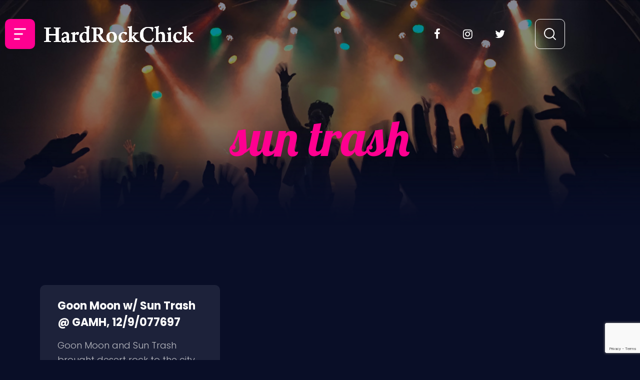

--- FILE ---
content_type: text/html; charset=UTF-8
request_url: https://hardrockchick.com/tag/sun-trash/
body_size: 13969
content:
<!DOCTYPE html>
<html lang="en-US">
<head>
	<meta charset="UTF-8" />
	<meta name="viewport" content="width=device-width, initial-scale=1" />
	<link rel="profile" href="http://gmpg.org/xfn/11" />
	<link rel="pingback" href="https://hardrockchick.com/xmlrpc.php" />
	<title>sun trash &#8211; HardRockChick</title>
<meta name='robots' content='max-image-preview:large' />
<link rel="alternate" type="application/rss+xml" title="HardRockChick &raquo; Feed" href="https://hardrockchick.com/feed/" />
<link rel="alternate" type="application/rss+xml" title="HardRockChick &raquo; Comments Feed" href="https://hardrockchick.com/comments/feed/" />
<link rel="alternate" type="application/rss+xml" title="HardRockChick &raquo; sun trash Tag Feed" href="https://hardrockchick.com/tag/sun-trash/feed/" />
<style id='wp-img-auto-sizes-contain-inline-css'>
img:is([sizes=auto i],[sizes^="auto," i]){contain-intrinsic-size:3000px 1500px}
/*# sourceURL=wp-img-auto-sizes-contain-inline-css */
</style>
<link rel='stylesheet' id='dashicons-css' href='https://hardrockchick.com/wp-includes/css/dashicons.min.css?ver=6.9' media='all' />
<link rel='stylesheet' id='post-views-counter-frontend-css' href='https://hardrockchick.com/wp-content/plugins/post-views-counter/css/frontend.css?ver=1.6.1' media='all' />
<link rel='stylesheet' id='hfe-widgets-style-css' href='https://hardrockchick.com/wp-content/plugins/header-footer-elementor/inc/widgets-css/frontend.css?ver=2.7.1' media='all' />
<style id='wp-emoji-styles-inline-css'>

	img.wp-smiley, img.emoji {
		display: inline !important;
		border: none !important;
		box-shadow: none !important;
		height: 1em !important;
		width: 1em !important;
		margin: 0 0.07em !important;
		vertical-align: -0.1em !important;
		background: none !important;
		padding: 0 !important;
	}
/*# sourceURL=wp-emoji-styles-inline-css */
</style>
<link rel='stylesheet' id='contact-form-7-css' href='https://hardrockchick.com/wp-content/plugins/contact-form-7/includes/css/styles.css?ver=6.1.4' media='all' />
<link rel='stylesheet' id='hfe-style-css' href='https://hardrockchick.com/wp-content/plugins/header-footer-elementor/assets/css/header-footer-elementor.css?ver=2.7.1' media='all' />
<link rel='stylesheet' id='elementor-icons-css' href='https://hardrockchick.com/wp-content/plugins/elementor/assets/lib/eicons/css/elementor-icons.min.css?ver=5.45.0' media='all' />
<link rel='stylesheet' id='elementor-frontend-css' href='https://hardrockchick.com/wp-content/plugins/elementor/assets/css/frontend.min.css?ver=3.34.0' media='all' />
<link rel='stylesheet' id='elementor-post-7-css' href='https://hardrockchick.com/wp-content/uploads/elementor/css/post-7.css?ver=1766639624' media='all' />
<link rel='stylesheet' id='elementor-post-21-css' href='https://hardrockchick.com/wp-content/uploads/elementor/css/post-21.css?ver=1766639624' media='all' />
<link rel='stylesheet' id='elementor-post-25-css' href='https://hardrockchick.com/wp-content/uploads/elementor/css/post-25.css?ver=1766639624' media='all' />
<link rel='stylesheet' id='hardrock-style-css' href='https://hardrockchick.com/wp-content/themes/hardrock/style.css?ver=1.0.0' media='all' />
<link rel='stylesheet' id='bootstrap-css' href='https://hardrockchick.com/wp-content/themes/hardrock/css/bootstrap.min.css?ver=1768700244' media='all' />
<link rel='stylesheet' id='swiper-bundle-css' href='https://hardrockchick.com/wp-content/themes/hardrock/css/swiper-bundle.min.css?ver=1768700244' media='all' />
<link rel='stylesheet' id='theme-css-css' href='https://hardrockchick.com/wp-content/themes/hardrock/css/theme.css?ver=1768700244' media='all' />
<link rel='stylesheet' id='theme-responsive-css' href='https://hardrockchick.com/wp-content/themes/hardrock/css/theme-responsive.css?ver=1768700244' media='all' />
<link rel='stylesheet' id='wpdreams-asl-basic-css' href='https://hardrockchick.com/wp-content/plugins/ajax-search-lite/css/style.basic.css?ver=4.13.4' media='all' />
<style id='wpdreams-asl-basic-inline-css'>

					div[id*='ajaxsearchlitesettings'].searchsettings .asl_option_inner label {
						font-size: 0px !important;
						color: rgba(0, 0, 0, 0);
					}
					div[id*='ajaxsearchlitesettings'].searchsettings .asl_option_inner label:after {
						font-size: 11px !important;
						position: absolute;
						top: 0;
						left: 0;
						z-index: 1;
					}
					.asl_w_container {
						width: 100%;
						margin: 0px 0px 0px 0px;
						min-width: 200px;
					}
					div[id*='ajaxsearchlite'].asl_m {
						width: 100%;
					}
					div[id*='ajaxsearchliteres'].wpdreams_asl_results div.resdrg span.highlighted {
						font-weight: bold;
						color: rgba(217, 49, 43, 1);
						background-color: rgba(238, 238, 238, 1);
					}
					div[id*='ajaxsearchliteres'].wpdreams_asl_results .results img.asl_image {
						width: 70px;
						height: 70px;
						object-fit: cover;
					}
					div[id*='ajaxsearchlite'].asl_r .results {
						max-height: none;
					}
					div[id*='ajaxsearchlite'].asl_r {
						position: absolute;
					}
				
						div.asl_r.asl_w.vertical .results .item::after {
							display: block;
							position: absolute;
							bottom: 0;
							content: '';
							height: 1px;
							width: 100%;
							background: #D8D8D8;
						}
						div.asl_r.asl_w.vertical .results .item.asl_last_item::after {
							display: none;
						}
					
/*# sourceURL=wpdreams-asl-basic-inline-css */
</style>
<link rel='stylesheet' id='wpdreams-asl-instance-css' href='https://hardrockchick.com/wp-content/plugins/ajax-search-lite/css/style-curvy-black.css?ver=4.13.4' media='all' />
<link rel='stylesheet' id='hfe-elementor-icons-css' href='https://hardrockchick.com/wp-content/plugins/elementor/assets/lib/eicons/css/elementor-icons.min.css?ver=5.34.0' media='all' />
<link rel='stylesheet' id='hfe-icons-list-css' href='https://hardrockchick.com/wp-content/plugins/elementor/assets/css/widget-icon-list.min.css?ver=3.24.3' media='all' />
<link rel='stylesheet' id='hfe-social-icons-css' href='https://hardrockchick.com/wp-content/plugins/elementor/assets/css/widget-social-icons.min.css?ver=3.24.0' media='all' />
<link rel='stylesheet' id='hfe-social-share-icons-brands-css' href='https://hardrockchick.com/wp-content/plugins/elementor/assets/lib/font-awesome/css/brands.css?ver=5.15.3' media='all' />
<link rel='stylesheet' id='hfe-social-share-icons-fontawesome-css' href='https://hardrockchick.com/wp-content/plugins/elementor/assets/lib/font-awesome/css/fontawesome.css?ver=5.15.3' media='all' />
<link rel='stylesheet' id='hfe-nav-menu-icons-css' href='https://hardrockchick.com/wp-content/plugins/elementor/assets/lib/font-awesome/css/solid.css?ver=5.15.3' media='all' />
<link rel='stylesheet' id='elementor-gf-local-roboto-css' href='https://hardrockchick.com/wp-content/uploads/elementor/google-fonts/css/roboto.css?ver=1742363497' media='all' />
<link rel='stylesheet' id='elementor-gf-local-robotoslab-css' href='https://hardrockchick.com/wp-content/uploads/elementor/google-fonts/css/robotoslab.css?ver=1742363505' media='all' />
<link rel='stylesheet' id='elementor-gf-local-lobster-css' href='https://hardrockchick.com/wp-content/uploads/elementor/google-fonts/css/lobster.css?ver=1742363505' media='all' />
<link rel='stylesheet' id='elementor-gf-local-poppins-css' href='https://hardrockchick.com/wp-content/uploads/elementor/google-fonts/css/poppins.css?ver=1742363509' media='all' />
<script src="https://hardrockchick.com/wp-includes/js/jquery/jquery.min.js?ver=3.7.1" id="jquery-core-js"></script>
<script src="https://hardrockchick.com/wp-includes/js/jquery/jquery-migrate.min.js?ver=3.4.1" id="jquery-migrate-js"></script>
<script id="jquery-js-after">
!function($){"use strict";$(document).ready(function(){$(this).scrollTop()>100&&$(".hfe-scroll-to-top-wrap").removeClass("hfe-scroll-to-top-hide"),$(window).scroll(function(){$(this).scrollTop()<100?$(".hfe-scroll-to-top-wrap").fadeOut(300):$(".hfe-scroll-to-top-wrap").fadeIn(300)}),$(".hfe-scroll-to-top-wrap").on("click",function(){$("html, body").animate({scrollTop:0},300);return!1})})}(jQuery);
!function($){'use strict';$(document).ready(function(){var bar=$('.hfe-reading-progress-bar');if(!bar.length)return;$(window).on('scroll',function(){var s=$(window).scrollTop(),d=$(document).height()-$(window).height(),p=d? s/d*100:0;bar.css('width',p+'%')});});}(jQuery);
//# sourceURL=jquery-js-after
</script>
<script src="https://hardrockchick.com/wp-content/themes/hardrock/js/bootstrap.bundle.min.js?ver=1768700244" id="bootstrap-bundle-js"></script>
<script src="https://hardrockchick.com/wp-content/themes/hardrock/js/bootstrap.min.js?ver=1768700244" id="bootstrap-min-js"></script>
<script src="https://hardrockchick.com/wp-content/themes/hardrock/js/theme.js?ver=1768700244" id="theme-js-js"></script>
<script src="https://hardrockchick.com/wp-content/themes/hardrock/js/swiper-bundle.min.js?ver=1768700244" id="swiper-bundle-js-js"></script>
<link rel="https://api.w.org/" href="https://hardrockchick.com/wp-json/" /><link rel="alternate" title="JSON" type="application/json" href="https://hardrockchick.com/wp-json/wp/v2/tags/132" /><link rel="EditURI" type="application/rsd+xml" title="RSD" href="https://hardrockchick.com/xmlrpc.php?rsd" />
<meta name="generator" content="WordPress 6.9" />
				<link rel="preconnect" href="https://fonts.gstatic.com" crossorigin />
				<link rel="preload" as="style" href="//fonts.googleapis.com/css?family=Open+Sans&display=swap" />
								<link rel="stylesheet" href="//fonts.googleapis.com/css?family=Open+Sans&display=swap" media="all" />
				<meta name="generator" content="Elementor 3.34.0; features: additional_custom_breakpoints; settings: css_print_method-external, google_font-enabled, font_display-auto">
			<style>
				.e-con.e-parent:nth-of-type(n+4):not(.e-lazyloaded):not(.e-no-lazyload),
				.e-con.e-parent:nth-of-type(n+4):not(.e-lazyloaded):not(.e-no-lazyload) * {
					background-image: none !important;
				}
				@media screen and (max-height: 1024px) {
					.e-con.e-parent:nth-of-type(n+3):not(.e-lazyloaded):not(.e-no-lazyload),
					.e-con.e-parent:nth-of-type(n+3):not(.e-lazyloaded):not(.e-no-lazyload) * {
						background-image: none !important;
					}
				}
				@media screen and (max-height: 640px) {
					.e-con.e-parent:nth-of-type(n+2):not(.e-lazyloaded):not(.e-no-lazyload),
					.e-con.e-parent:nth-of-type(n+2):not(.e-lazyloaded):not(.e-no-lazyload) * {
						background-image: none !important;
					}
				}
			</style>
			<link rel="icon" href="https://hardrockchick.com/wp-content/uploads/2022/02/icon.png" sizes="32x32" />
<link rel="icon" href="https://hardrockchick.com/wp-content/uploads/2022/02/icon.png" sizes="192x192" />
<link rel="apple-touch-icon" href="https://hardrockchick.com/wp-content/uploads/2022/02/icon.png" />
<meta name="msapplication-TileImage" content="https://hardrockchick.com/wp-content/uploads/2022/02/icon.png" />
		<style id="wp-custom-css">
			.main_banner
{
	background-size: cover;
}
.blog-top-text .left .box:nth-child(1), .blog-top-text .left .box:nth-child(3),
.blog-top-text .left .box:nth-child(4){
    display: none;
}
.latestpost-slider-btm-right .views:nth-child(1)
 {
	display: none;
}
.latestpost-slider-btm-right .views .comments:nth-child(3)
 {
	display: none;
}
.latestpost-slider-btm-right .comments {
	display: none;
}		</style>
		</head>

<body class="archive tag tag-sun-trash tag-132 wp-theme-hardrock ehf-header ehf-footer ehf-template-hardrock ehf-stylesheet-hardrock hfeed elementor-default elementor-kit-7">
<div id="page" class="hfeed site">

		<header id="masthead" itemscope="itemscope" itemtype="https://schema.org/WPHeader">
			<p class="main-title bhf-hidden" itemprop="headline"><a href="https://hardrockchick.com" title="HardRockChick" rel="home">HardRockChick</a></p>
					<div data-elementor-type="wp-post" data-elementor-id="21" class="elementor elementor-21">
						<section class="elementor-section elementor-top-section elementor-element elementor-element-9073022 elementor-section-boxed elementor-section-height-default elementor-section-height-default" data-id="9073022" data-element_type="section">
						<div class="elementor-container elementor-column-gap-default">
					<div class="elementor-column elementor-col-50 elementor-top-column elementor-element elementor-element-6cf9e46 header-left" data-id="6cf9e46" data-element_type="column">
			<div class="elementor-widget-wrap elementor-element-populated">
						<div class="elementor-element elementor-element-5237266 elementor-view-stacked elementor-shape-square menu-icon elementor-widget__width-initial elementor-widget elementor-widget-icon" data-id="5237266" data-element_type="widget" data-widget_type="icon.default">
				<div class="elementor-widget-container">
							<div class="elementor-icon-wrapper">
			<div class="elementor-icon">
			<svg xmlns="http://www.w3.org/2000/svg" width="24" height="23" viewBox="0 0 24 23"><g id="Group_203" data-name="Group 203" transform="translate(-63 -113)"><rect id="Rectangle_594" data-name="Rectangle 594" width="24" height="3" rx="1.5" transform="translate(63 113)" fill="#fff"></rect><rect id="Rectangle_595" data-name="Rectangle 595" width="18" height="3" rx="1.5" transform="translate(63 123)" fill="#fff"></rect><rect id="Rectangle_596" data-name="Rectangle 596" width="12" height="3" rx="1.5" transform="translate(63 133)" fill="#fff"></rect></g></svg>			</div>
		</div>
						</div>
				</div>
				<div class="elementor-element elementor-element-ef7ac3f elementor-view-stacked elementor-shape-square menu-icon menu-close-icon elementor-widget__width-initial elementor-widget elementor-widget-icon" data-id="ef7ac3f" data-element_type="widget" data-widget_type="icon.default">
				<div class="elementor-widget-container">
							<div class="elementor-icon-wrapper">
			<div class="elementor-icon">
			<svg xmlns="http://www.w3.org/2000/svg" fill="#ffffff" viewBox="0 0 50 50" width="50px" height="50px"><path d="M 7.71875 6.28125 L 6.28125 7.71875 L 23.5625 25 L 6.28125 42.28125 L 7.71875 43.71875 L 25 26.4375 L 42.28125 43.71875 L 43.71875 42.28125 L 26.4375 25 L 43.71875 7.71875 L 42.28125 6.28125 L 25 23.5625 Z"></path></svg>			</div>
		</div>
						</div>
				</div>
				<div class="elementor-element elementor-element-67f6f44 elementor-widget__width-inherit hfe-nav-menu__breakpoint-none hfe-nav-menu__align-left hfe-submenu-icon-arrow hfe-submenu-animation-none hfe-link-redirect-child elementor-widget elementor-widget-navigation-menu" data-id="67f6f44" data-element_type="widget" data-settings="{&quot;padding_horizontal_menu_item&quot;:{&quot;unit&quot;:&quot;px&quot;,&quot;size&quot;:15,&quot;sizes&quot;:[]},&quot;padding_horizontal_menu_item_tablet&quot;:{&quot;unit&quot;:&quot;px&quot;,&quot;size&quot;:&quot;&quot;,&quot;sizes&quot;:[]},&quot;padding_horizontal_menu_item_mobile&quot;:{&quot;unit&quot;:&quot;px&quot;,&quot;size&quot;:&quot;&quot;,&quot;sizes&quot;:[]},&quot;padding_vertical_menu_item&quot;:{&quot;unit&quot;:&quot;px&quot;,&quot;size&quot;:15,&quot;sizes&quot;:[]},&quot;padding_vertical_menu_item_tablet&quot;:{&quot;unit&quot;:&quot;px&quot;,&quot;size&quot;:&quot;&quot;,&quot;sizes&quot;:[]},&quot;padding_vertical_menu_item_mobile&quot;:{&quot;unit&quot;:&quot;px&quot;,&quot;size&quot;:&quot;&quot;,&quot;sizes&quot;:[]},&quot;menu_space_between&quot;:{&quot;unit&quot;:&quot;px&quot;,&quot;size&quot;:&quot;&quot;,&quot;sizes&quot;:[]},&quot;menu_space_between_tablet&quot;:{&quot;unit&quot;:&quot;px&quot;,&quot;size&quot;:&quot;&quot;,&quot;sizes&quot;:[]},&quot;menu_space_between_mobile&quot;:{&quot;unit&quot;:&quot;px&quot;,&quot;size&quot;:&quot;&quot;,&quot;sizes&quot;:[]},&quot;menu_row_space&quot;:{&quot;unit&quot;:&quot;px&quot;,&quot;size&quot;:&quot;&quot;,&quot;sizes&quot;:[]},&quot;menu_row_space_tablet&quot;:{&quot;unit&quot;:&quot;px&quot;,&quot;size&quot;:&quot;&quot;,&quot;sizes&quot;:[]},&quot;menu_row_space_mobile&quot;:{&quot;unit&quot;:&quot;px&quot;,&quot;size&quot;:&quot;&quot;,&quot;sizes&quot;:[]},&quot;dropdown_border_radius&quot;:{&quot;unit&quot;:&quot;px&quot;,&quot;top&quot;:&quot;&quot;,&quot;right&quot;:&quot;&quot;,&quot;bottom&quot;:&quot;&quot;,&quot;left&quot;:&quot;&quot;,&quot;isLinked&quot;:true},&quot;dropdown_border_radius_tablet&quot;:{&quot;unit&quot;:&quot;px&quot;,&quot;top&quot;:&quot;&quot;,&quot;right&quot;:&quot;&quot;,&quot;bottom&quot;:&quot;&quot;,&quot;left&quot;:&quot;&quot;,&quot;isLinked&quot;:true},&quot;dropdown_border_radius_mobile&quot;:{&quot;unit&quot;:&quot;px&quot;,&quot;top&quot;:&quot;&quot;,&quot;right&quot;:&quot;&quot;,&quot;bottom&quot;:&quot;&quot;,&quot;left&quot;:&quot;&quot;,&quot;isLinked&quot;:true},&quot;width_dropdown_item&quot;:{&quot;unit&quot;:&quot;px&quot;,&quot;size&quot;:&quot;220&quot;,&quot;sizes&quot;:[]},&quot;width_dropdown_item_tablet&quot;:{&quot;unit&quot;:&quot;px&quot;,&quot;size&quot;:&quot;&quot;,&quot;sizes&quot;:[]},&quot;width_dropdown_item_mobile&quot;:{&quot;unit&quot;:&quot;px&quot;,&quot;size&quot;:&quot;&quot;,&quot;sizes&quot;:[]},&quot;padding_horizontal_dropdown_item&quot;:{&quot;unit&quot;:&quot;px&quot;,&quot;size&quot;:&quot;&quot;,&quot;sizes&quot;:[]},&quot;padding_horizontal_dropdown_item_tablet&quot;:{&quot;unit&quot;:&quot;px&quot;,&quot;size&quot;:&quot;&quot;,&quot;sizes&quot;:[]},&quot;padding_horizontal_dropdown_item_mobile&quot;:{&quot;unit&quot;:&quot;px&quot;,&quot;size&quot;:&quot;&quot;,&quot;sizes&quot;:[]},&quot;padding_vertical_dropdown_item&quot;:{&quot;unit&quot;:&quot;px&quot;,&quot;size&quot;:15,&quot;sizes&quot;:[]},&quot;padding_vertical_dropdown_item_tablet&quot;:{&quot;unit&quot;:&quot;px&quot;,&quot;size&quot;:&quot;&quot;,&quot;sizes&quot;:[]},&quot;padding_vertical_dropdown_item_mobile&quot;:{&quot;unit&quot;:&quot;px&quot;,&quot;size&quot;:&quot;&quot;,&quot;sizes&quot;:[]},&quot;distance_from_menu&quot;:{&quot;unit&quot;:&quot;px&quot;,&quot;size&quot;:&quot;&quot;,&quot;sizes&quot;:[]},&quot;distance_from_menu_tablet&quot;:{&quot;unit&quot;:&quot;px&quot;,&quot;size&quot;:&quot;&quot;,&quot;sizes&quot;:[]},&quot;distance_from_menu_mobile&quot;:{&quot;unit&quot;:&quot;px&quot;,&quot;size&quot;:&quot;&quot;,&quot;sizes&quot;:[]},&quot;toggle_size&quot;:{&quot;unit&quot;:&quot;px&quot;,&quot;size&quot;:&quot;&quot;,&quot;sizes&quot;:[]},&quot;toggle_size_tablet&quot;:{&quot;unit&quot;:&quot;px&quot;,&quot;size&quot;:&quot;&quot;,&quot;sizes&quot;:[]},&quot;toggle_size_mobile&quot;:{&quot;unit&quot;:&quot;px&quot;,&quot;size&quot;:&quot;&quot;,&quot;sizes&quot;:[]},&quot;toggle_border_width&quot;:{&quot;unit&quot;:&quot;px&quot;,&quot;size&quot;:&quot;&quot;,&quot;sizes&quot;:[]},&quot;toggle_border_width_tablet&quot;:{&quot;unit&quot;:&quot;px&quot;,&quot;size&quot;:&quot;&quot;,&quot;sizes&quot;:[]},&quot;toggle_border_width_mobile&quot;:{&quot;unit&quot;:&quot;px&quot;,&quot;size&quot;:&quot;&quot;,&quot;sizes&quot;:[]},&quot;toggle_border_radius&quot;:{&quot;unit&quot;:&quot;px&quot;,&quot;size&quot;:&quot;&quot;,&quot;sizes&quot;:[]},&quot;toggle_border_radius_tablet&quot;:{&quot;unit&quot;:&quot;px&quot;,&quot;size&quot;:&quot;&quot;,&quot;sizes&quot;:[]},&quot;toggle_border_radius_mobile&quot;:{&quot;unit&quot;:&quot;px&quot;,&quot;size&quot;:&quot;&quot;,&quot;sizes&quot;:[]}}" data-widget_type="navigation-menu.default">
				<div class="elementor-widget-container">
								<div class="hfe-nav-menu hfe-layout-horizontal hfe-nav-menu-layout horizontal hfe-pointer__none" data-layout="horizontal">
				<div role="button" class="hfe-nav-menu__toggle elementor-clickable" tabindex="0" aria-label="Menu Toggle">
					<span class="screen-reader-text">Menu</span>
					<div class="hfe-nav-menu-icon">
											</div>
				</div>
				<nav class="hfe-nav-menu__layout-horizontal hfe-nav-menu__submenu-arrow" data-toggle-icon="" data-close-icon="" data-full-width="">
					<ul id="menu-1-67f6f44" class="hfe-nav-menu"><li id="menu-item-19840" class="menu-item menu-item-type-taxonomy menu-item-object-category parent hfe-creative-menu"><a href="https://hardrockchick.com/category/live-review/" class = "hfe-menu-item">My Adventures</a></li>
<li id="menu-item-19841" class="menu-item menu-item-type-taxonomy menu-item-object-category parent hfe-creative-menu"><a href="https://hardrockchick.com/category/interviews/" class = "hfe-menu-item">Interviews</a></li>
<li id="menu-item-19842" class="menu-item menu-item-type-taxonomy menu-item-object-category parent hfe-creative-menu"><a href="https://hardrockchick.com/category/grammy/" class = "hfe-menu-item">GRAMMY blogs</a></li>
<li id="menu-item-19844" class="menu-item menu-item-type-taxonomy menu-item-object-category parent hfe-creative-menu"><a href="https://hardrockchick.com/category/nine-inch-nails/" class = "hfe-menu-item">HRC loves NIN</a></li>
<li id="menu-item-19845" class="menu-item menu-item-type-taxonomy menu-item-object-category parent hfe-creative-menu"><a href="https://hardrockchick.com/category/lists/" class = "hfe-menu-item">Lists</a></li>
<li id="menu-item-19846" class="menu-item menu-item-type-taxonomy menu-item-object-category parent hfe-creative-menu"><a href="https://hardrockchick.com/category/hrcs-musings/" class = "hfe-menu-item">Musings</a></li>
<li id="menu-item-19847" class="menu-item menu-item-type-custom menu-item-object-custom menu-item-has-children parent hfe-has-submenu hfe-creative-menu"><div class="hfe-has-submenu-container" tabindex="0" role="button" aria-haspopup="true" aria-expanded="false"><a href="#" class = "hfe-menu-item">Categories<span class='hfe-menu-toggle sub-arrow hfe-menu-child-0'><i class='fa'></i></span></a></div>
<ul class="sub-menu">
	<li id="menu-item-19848" class="menu-item menu-item-type-taxonomy menu-item-object-category hfe-creative-menu"><a href="https://hardrockchick.com/category/live-review/" class = "hfe-sub-menu-item">My Musical Adventures</a></li>
	<li id="menu-item-19849" class="menu-item menu-item-type-taxonomy menu-item-object-category hfe-creative-menu"><a href="https://hardrockchick.com/category/grammy/" class = "hfe-sub-menu-item">GRAMMY rock blogs</a></li>
	<li id="menu-item-19850" class="menu-item menu-item-type-taxonomy menu-item-object-category hfe-creative-menu"><a href="https://hardrockchick.com/category/nine-inch-nails/" class = "hfe-sub-menu-item">HRC loves NIN</a></li>
	<li id="menu-item-19851" class="menu-item menu-item-type-taxonomy menu-item-object-category hfe-creative-menu"><a href="https://hardrockchick.com/category/i-just-heard/" class = "hfe-sub-menu-item">I just heard&#8230;</a></li>
	<li id="menu-item-19852" class="menu-item menu-item-type-taxonomy menu-item-object-category hfe-creative-menu"><a href="https://hardrockchick.com/category/interviews/" class = "hfe-sub-menu-item">Interviews</a></li>
	<li id="menu-item-19853" class="menu-item menu-item-type-taxonomy menu-item-object-category hfe-creative-menu"><a href="https://hardrockchick.com/category/lists/" class = "hfe-sub-menu-item">Lists</a></li>
	<li id="menu-item-19854" class="menu-item menu-item-type-taxonomy menu-item-object-category hfe-creative-menu"><a href="https://hardrockchick.com/category/hardrockchick/" class = "hfe-sub-menu-item">Miscellaneous</a></li>
	<li id="menu-item-19855" class="menu-item menu-item-type-taxonomy menu-item-object-category hfe-creative-menu"><a href="https://hardrockchick.com/category/hrcs-musings/" class = "hfe-sub-menu-item">Musings</a></li>
	<li id="menu-item-19856" class="menu-item menu-item-type-taxonomy menu-item-object-category hfe-creative-menu"><a href="https://hardrockchick.com/category/read-this/" class = "hfe-sub-menu-item">Read This</a></li>
	<li id="menu-item-19857" class="menu-item menu-item-type-taxonomy menu-item-object-category hfe-creative-menu"><a href="https://hardrockchick.com/category/upcoming-shows-alert/" class = "hfe-sub-menu-item">Rock Out SF</a></li>
	<li id="menu-item-19858" class="menu-item menu-item-type-taxonomy menu-item-object-category hfe-creative-menu"><a href="https://hardrockchick.com/category/rockin-sites/" class = "hfe-sub-menu-item">Rockin&#8217; Sites</a></li>
	<li id="menu-item-19859" class="menu-item menu-item-type-taxonomy menu-item-object-category hfe-creative-menu"><a href="https://hardrockchick.com/category/rockin-things-to-do/" class = "hfe-sub-menu-item">Rockin&#8217; Things To Do</a></li>
	<li id="menu-item-19860" class="menu-item menu-item-type-taxonomy menu-item-object-category hfe-creative-menu"><a href="https://hardrockchick.com/category/upcoming-ticket-sales-alert/" class = "hfe-sub-menu-item">Rockin&#8217; You Soon</a></li>
	<li id="menu-item-19861" class="menu-item menu-item-type-taxonomy menu-item-object-category hfe-creative-menu"><a href="https://hardrockchick.com/category/rock-video/" class = "hfe-sub-menu-item">Rockin&#8217; Videos</a></li>
	<li id="menu-item-19862" class="menu-item menu-item-type-taxonomy menu-item-object-category hfe-creative-menu"><a href="https://hardrockchick.com/category/rockumentaries/" class = "hfe-sub-menu-item">Rockumentaries</a></li>
</ul>
</li>
</ul> 
				</nav>
			</div>
							</div>
				</div>
				<div class="elementor-element elementor-element-3e2dc76 elementor-widget__width-auto logo elementor-widget elementor-widget-image" data-id="3e2dc76" data-element_type="widget" data-widget_type="image.default">
				<div class="elementor-widget-container">
																<a href="https://hardrockchick.com">
							<img width="300" height="33" src="https://hardrockchick.com/wp-content/uploads/2022/01/logo.png" class="attachment-full size-full wp-image-53" alt="" />								</a>
															</div>
				</div>
					</div>
		</div>
				<div class="elementor-column elementor-col-50 elementor-top-column elementor-element elementor-element-091931e header-right" data-id="091931e" data-element_type="column">
			<div class="elementor-widget-wrap elementor-element-populated">
						<div class="elementor-element elementor-element-69e78db social-media-icon elementor-widget__width-auto elementor-hidden-mobile elementor-widget elementor-widget-shortcode" data-id="69e78db" data-element_type="widget" data-widget_type="shortcode.default">
				<div class="elementor-widget-container">
							<div class="elementor-shortcode">       <a href="https://www.facebook.com/hardrockchick" target="_blank"><i class="fa fab fa-facebook-f"></i></a></a>
           <a href="https://www.instagram.com/hardrockchick/" target="_blank"><i class="fa fab fa-instagram"></i></a></a>
           <a href="https://twitter.com/hardrockchick" target="_blank"><i class="fa fab fa-twitter"></i></a></a>
    </div>
						</div>
				</div>
				<div class="elementor-element elementor-element-eb11029 elementor-view-framed elementor-shape-square elementor-widget__width-initial search_icon elementor-widget elementor-widget-icon" data-id="eb11029" data-element_type="widget" id="search_icon" data-widget_type="icon.default">
				<div class="elementor-widget-container">
							<div class="elementor-icon-wrapper">
			<div class="elementor-icon">
			<svg xmlns="http://www.w3.org/2000/svg" width="22.176" height="22.178" viewBox="0 0 22.176 22.178"><g id="Group_1937" data-name="Group 1937" transform="translate(-171.187 -462.8)"><path id="Path_620" data-name="Path 620" d="M180.314,462.8h1.254a1.53,1.53,0,0,0,.187.038,8.743,8.743,0,0,1,3.061.774,9.585,9.585,0,0,1,5.839,8.242,9.014,9.014,0,0,1-1,5.038c-.34.662-.771,1.278-1.185,1.954a1.431,1.431,0,0,1,.156.127q2.119,2.115,4.231,4.237c.746.746.439,1.072.432,1.09-.466.806-1.01.867-1.559.32q-1.907-1.9-3.807-3.807c-.249-.25-.494-.5-.748-.763l-.2.153a9.574,9.574,0,0,1-7.785,1.936,9.748,9.748,0,0,1-8-9.118,9.433,9.433,0,0,1,1.369-5.45,9.6,9.6,0,0,1,6.6-4.6C179.544,462.9,179.931,462.856,180.314,462.8Zm8.573,9.745a7.947,7.947,0,1,0-7.944,7.955A7.959,7.959,0,0,0,188.887,472.545Z" fill="#fff"></path></g></svg>			</div>
		</div>
						</div>
				</div>
				<div class="elementor-element elementor-element-f2d68df elementor-view-framed elementor-shape-square elementor-widget__width-initial search-close elementor-widget elementor-widget-icon" data-id="f2d68df" data-element_type="widget" data-widget_type="icon.default">
				<div class="elementor-widget-container">
							<div class="elementor-icon-wrapper">
			<div class="elementor-icon">
			<svg xmlns="http://www.w3.org/2000/svg" fill="#ffffff" viewBox="0 0 50 50" width="50px" height="50px"><path d="M 7.71875 6.28125 L 6.28125 7.71875 L 23.5625 25 L 6.28125 42.28125 L 7.71875 43.71875 L 25 26.4375 L 42.28125 43.71875 L 43.71875 42.28125 L 26.4375 25 L 43.71875 7.71875 L 42.28125 6.28125 L 25 23.5625 Z"></path></svg>			</div>
		</div>
						</div>
				</div>
					</div>
		</div>
					</div>
		</section>
				<section class="elementor-section elementor-top-section elementor-element elementor-element-6a18dbc topsearch_bar elementor-section-boxed elementor-section-height-default elementor-section-height-default" data-id="6a18dbc" data-element_type="section">
						<div class="elementor-container elementor-column-gap-default">
					<div class="elementor-column elementor-col-100 elementor-top-column elementor-element elementor-element-56ebbaf" data-id="56ebbaf" data-element_type="column">
			<div class="elementor-widget-wrap elementor-element-populated">
						<div class="elementor-element elementor-element-475adfd elementor-widget elementor-widget-shortcode" data-id="475adfd" data-element_type="widget" data-widget_type="shortcode.default">
				<div class="elementor-widget-container">
							<div class="elementor-shortcode"><div class="asl_w_container asl_w_container_1" data-id="1" data-instance="1">
	<div id='ajaxsearchlite1'
		data-id="1"
		data-instance="1"
		class="asl_w asl_m asl_m_1 asl_m_1_1">
		<div class="probox">

	
	<div class='prosettings' style='display:none;' data-opened=0>
				<div class='innericon'>
			<svg version="1.1" xmlns="http://www.w3.org/2000/svg" xmlns:xlink="http://www.w3.org/1999/xlink" x="0px" y="0px" width="22" height="22" viewBox="0 0 512 512" enable-background="new 0 0 512 512" xml:space="preserve">
					<polygon transform = "rotate(90 256 256)" points="142.332,104.886 197.48,50 402.5,256 197.48,462 142.332,407.113 292.727,256 "/>
				</svg>
		</div>
	</div>

	
	
	<div class='proinput'>
		<form role="search" action='#' autocomplete="off"
				aria-label="Search form">
			<input aria-label="Search input"
					type='search' class='orig'
					tabindex="0"
					name='phrase'
					placeholder='Search here..'
					value=''
					autocomplete="off"/>
			<input aria-label="Search autocomplete input"
					type='text'
					class='autocomplete'
					tabindex="-1"
					name='phrase'
					value=''
					autocomplete="off" disabled/>
			<input type='submit' value="Start search" style='width:0; height: 0; visibility: hidden;'>
		</form>
	</div>

	
	
	<button class='promagnifier' tabindex="0" aria-label="Search magnifier button">
				<span class='innericon' style="display:block;">
			<svg version="1.1" xmlns="http://www.w3.org/2000/svg" xmlns:xlink="http://www.w3.org/1999/xlink" x="0px" y="0px" width="22" height="22" viewBox="0 0 512 512" enable-background="new 0 0 512 512" xml:space="preserve">
					<path d="M460.355,421.59L353.844,315.078c20.041-27.553,31.885-61.437,31.885-98.037
						C385.729,124.934,310.793,50,218.686,50C126.58,50,51.645,124.934,51.645,217.041c0,92.106,74.936,167.041,167.041,167.041
						c34.912,0,67.352-10.773,94.184-29.158L419.945,462L460.355,421.59z M100.631,217.041c0-65.096,52.959-118.056,118.055-118.056
						c65.098,0,118.057,52.959,118.057,118.056c0,65.096-52.959,118.056-118.057,118.056C153.59,335.097,100.631,282.137,100.631,217.041
						z"/>
				</svg>
		</span>
	</button>

	
	
	<div class='proloading'>

		<div class="asl_loader"><div class="asl_loader-inner asl_simple-circle"></div></div>

			</div>

			<div class='proclose'>
			<svg version="1.1" xmlns="http://www.w3.org/2000/svg" xmlns:xlink="http://www.w3.org/1999/xlink" x="0px"
				y="0px"
				width="12" height="12" viewBox="0 0 512 512" enable-background="new 0 0 512 512"
				xml:space="preserve">
				<polygon points="438.393,374.595 319.757,255.977 438.378,137.348 374.595,73.607 255.995,192.225 137.375,73.622 73.607,137.352 192.246,255.983 73.622,374.625 137.352,438.393 256.002,319.734 374.652,438.378 "/>
			</svg>
		</div>
	
	
</div>	</div>
	<div class='asl_data_container' style="display:none !important;">
		<div class="asl_init_data wpdreams_asl_data_ct"
	style="display:none !important;"
	id="asl_init_id_1"
	data-asl-id="1"
	data-asl-instance="1"
	data-settings="{&quot;homeurl&quot;:&quot;https:\/\/hardrockchick.com\/&quot;,&quot;resultstype&quot;:&quot;vertical&quot;,&quot;resultsposition&quot;:&quot;hover&quot;,&quot;itemscount&quot;:4,&quot;charcount&quot;:0,&quot;highlight&quot;:false,&quot;highlightWholewords&quot;:true,&quot;singleHighlight&quot;:false,&quot;scrollToResults&quot;:{&quot;enabled&quot;:false,&quot;offset&quot;:0},&quot;resultareaclickable&quot;:1,&quot;autocomplete&quot;:{&quot;enabled&quot;:false,&quot;lang&quot;:&quot;en&quot;,&quot;trigger_charcount&quot;:0},&quot;mobile&quot;:{&quot;menu_selector&quot;:&quot;#menu-toggle&quot;},&quot;trigger&quot;:{&quot;click&quot;:&quot;ajax_search&quot;,&quot;click_location&quot;:&quot;same&quot;,&quot;update_href&quot;:false,&quot;return&quot;:&quot;ajax_search&quot;,&quot;return_location&quot;:&quot;same&quot;,&quot;facet&quot;:true,&quot;type&quot;:true,&quot;redirect_url&quot;:&quot;?s={phrase}&quot;,&quot;delay&quot;:300},&quot;animations&quot;:{&quot;pc&quot;:{&quot;settings&quot;:{&quot;anim&quot;:&quot;fadedrop&quot;,&quot;dur&quot;:300},&quot;results&quot;:{&quot;anim&quot;:&quot;fadedrop&quot;,&quot;dur&quot;:300},&quot;items&quot;:&quot;voidanim&quot;},&quot;mob&quot;:{&quot;settings&quot;:{&quot;anim&quot;:&quot;fadedrop&quot;,&quot;dur&quot;:300},&quot;results&quot;:{&quot;anim&quot;:&quot;fadedrop&quot;,&quot;dur&quot;:300},&quot;items&quot;:&quot;voidanim&quot;}},&quot;autop&quot;:{&quot;state&quot;:true,&quot;phrase&quot;:&quot;&quot;,&quot;count&quot;:&quot;1&quot;},&quot;resPage&quot;:{&quot;useAjax&quot;:false,&quot;selector&quot;:&quot;#main&quot;,&quot;trigger_type&quot;:true,&quot;trigger_facet&quot;:true,&quot;trigger_magnifier&quot;:false,&quot;trigger_return&quot;:false},&quot;resultsSnapTo&quot;:&quot;left&quot;,&quot;results&quot;:{&quot;width&quot;:&quot;auto&quot;,&quot;width_tablet&quot;:&quot;auto&quot;,&quot;width_phone&quot;:&quot;auto&quot;},&quot;settingsimagepos&quot;:&quot;right&quot;,&quot;closeOnDocClick&quot;:true,&quot;overridewpdefault&quot;:false,&quot;override_method&quot;:&quot;get&quot;}"></div>
	<div id="asl_hidden_data">
		<svg style="position:absolute" height="0" width="0">
			<filter id="aslblur">
				<feGaussianBlur in="SourceGraphic" stdDeviation="4"/>
			</filter>
		</svg>
		<svg style="position:absolute" height="0" width="0">
			<filter id="no_aslblur"></filter>
		</svg>
	</div>
	</div>

	<div id='ajaxsearchliteres1'
	class='vertical wpdreams_asl_results asl_w asl_r asl_r_1 asl_r_1_1'>

	
	<div class="results">

		
		<div class="resdrg">
		</div>

		
	</div>

	
	
</div>

	<div id='__original__ajaxsearchlitesettings1'
		data-id="1"
		class="searchsettings wpdreams_asl_settings asl_w asl_s asl_s_1">
		<form name='options'
		aria-label="Search settings form"
		autocomplete = 'off'>

	
	
	<input type="hidden" name="filters_changed" style="display:none;" value="0">
	<input type="hidden" name="filters_initial" style="display:none;" value="1">

	<div class="asl_option_inner hiddend">
		<input type='hidden' name='qtranslate_lang' id='qtranslate_lang'
				value='0'/>
	</div>

	
	
	<fieldset class="asl_sett_scroll">
		<legend style="display: none;">Generic selectors</legend>
		<div class="asl_option" tabindex="0">
			<div class="asl_option_inner">
				<input type="checkbox" value="exact"
						aria-label="Exact matches only"
						name="asl_gen[]" />
				<div class="asl_option_checkbox"></div>
			</div>
			<div class="asl_option_label">
				Exact matches only			</div>
		</div>
		<div class="asl_option" tabindex="0">
			<div class="asl_option_inner">
				<input type="checkbox" value="title"
						aria-label="Search in title"
						name="asl_gen[]"  checked="checked"/>
				<div class="asl_option_checkbox"></div>
			</div>
			<div class="asl_option_label">
				Search in title			</div>
		</div>
		<div class="asl_option" tabindex="0">
			<div class="asl_option_inner">
				<input type="checkbox" value="content"
						aria-label="Search in content"
						name="asl_gen[]"  checked="checked"/>
				<div class="asl_option_checkbox"></div>
			</div>
			<div class="asl_option_label">
				Search in content			</div>
		</div>
		<div class="asl_option_inner hiddend">
			<input type="checkbox" value="excerpt"
					aria-label="Search in excerpt"
					name="asl_gen[]"  checked="checked"/>
			<div class="asl_option_checkbox"></div>
		</div>
	</fieldset>
	<fieldset class="asl_sett_scroll">
		<legend style="display: none;">Post Type Selectors</legend>
					<div class="asl_option_inner hiddend">
				<input type="checkbox" value="post"
						aria-label="Hidden option, ignore please"
						name="customset[]" checked="checked"/>
			</div>
						<div class="asl_option_inner hiddend">
				<input type="checkbox" value="page"
						aria-label="Hidden option, ignore please"
						name="customset[]" checked="checked"/>
			</div>
				</fieldset>
	</form>
	</div>
</div>

</div>
						</div>
				</div>
					</div>
		</div>
					</div>
		</section>
				</div>
				</header>

	<div class="elementor">
<div class="main_banner" style="background-image: url(https://hardrockchick.com/wp-content/uploads/2022/02/blog-topbanner.jpg);">
	<div class="container">
		<h1 class="page-title">sun trash</h1>	</div>
</div>

<div class="container">
	<main id="primary" class="site-main">

		
			<div class="blog-listing">
				<div class="row">
											<div class="col-md-4">
							<div class="latestpost-slider-box">
								<div class="latestpost-slider-image">
									<img src="https://hardrockchick.com/wp-content/themes/hardrock/images/thumb_img.jpg" alt="">
								</div>
								<div class="latestpost-slider-title">
									<h3>Goon Moon w/ Sun Trash @ GAMH, 12/9/077697</h3>
								</div>
								<div class="latestpost-slider-content">
									<p>Goon Moon and Sun Trash brought desert rock to the city by the bay this Sunday. The southern fried psychedelic...</p>
								</div>
								<div class="latestpost-slider-readmore">
									<a href="https://hardrockchick.com/goon-moon-w-sun-trash-gamh-12907/">Read more</a>
								</div>
								<div class="latestpost-slider-btm">
									<div class="latestpost-slider-btm-left">
										<div class="date">
											<div class="icon">
												<svg xmlns="http://www.w3.org/2000/svg" width="22.753" height="23.628" viewBox="0 0 22.753 23.628">
													<g id="Group_281" data-name="Group 281" transform="translate(0)">
														<path id="Path_3465" data-name="Path 3465" d="M-73.347,440h.415a1.023,1.023,0,0,1,.656,1.158c-.018.188,0,.38,0,.581h10.508c0-.232-.006-.453,0-.674a2.18,2.18,0,0,1,.05-.477.98.98,0,0,1,.6-.588h.415a1,1,0,0,1,.685,1.118c-.014.2,0,.41,0,.634.435,0,.843-.026,1.246.008a4.21,4.21,0,0,1,1.1.2,3.1,3.1,0,0,1,2.023,3.057q0,7.671,0,15.342c0,.123-.006.246-.015.369a3.108,3.108,0,0,1-3.068,2.893q-8.294.013-16.587,0a2.8,2.8,0,0,1-1.311-.314,3.1,3.1,0,0,1-1.772-2.95q0-7.613,0-15.226c0-.146,0-.292.011-.438a3.065,3.065,0,0,1,2.454-2.86,10.415,10.415,0,0,1,1.607-.084c.1,0,.193,0,.3,0,0-.235.012-.436,0-.634A1,1,0,0,1-73.347,440Zm-.682,3.5h-1.094a1.4,1.4,0,0,0-1.53,1.532q0,7.648,0,15.3a1.4,1.4,0,0,0,1.544,1.543h11.743c1.523,0,3.045,0,4.568,0a1.363,1.363,0,0,0,1.345-1.022,2.136,2.136,0,0,0,.054-.525q0-7.637,0-15.273a2.3,2.3,0,0,0-.023-.368,1.238,1.238,0,0,0-.989-1.116,11.18,11.18,0,0,0-1.611-.088c0,.308,0,.561,0,.814a.894.894,0,0,1-.88.956.887.887,0,0,1-.87-.959c0-.259,0-.517,0-.771H-72.279c0,.271,0,.524,0,.777a.886.886,0,0,1-.876.953.9.9,0,0,1-.874-.962C-74.031,444.038-74.029,443.785-74.029,443.5Z" transform="translate(78.402 -440)" fill="#f8008c"/>
														<path id="Path_3466" data-name="Path 3466" d="M8.008,710.193a1.1,1.1,0,1,1-1.1,1.079A1.105,1.105,0,0,1,8.008,710.193Z" transform="translate(-1.657 -693.568)" fill="#f8008c"/>
														<path id="Path_3467" data-name="Path 3467" d="M8,641.341a1.093,1.093,0,1,1,1.1-1.106A1.106,1.106,0,0,1,8,641.341Z" transform="translate(-1.659 -626.901)" fill="#f8008c"/>
														<path id="Path_3468" data-name="Path 3468" d="M163.448,569.177a1.089,1.089,0,1,1,1.081,1.088A1.081,1.081,0,0,1,163.448,569.177Z" transform="translate(-148.567 -560.205)" fill="#f8008c"/>
														<path id="Path_3469" data-name="Path 3469" d="M87.423,711.283a1.091,1.091,0,1,1-1.086-1.091A1.1,1.1,0,0,1,87.423,711.283Z" transform="translate(-75.171 -693.568)" fill="#f8008c"/>
														<path id="Path_3470" data-name="Path 3470" d="M165.629,640.218a1.089,1.089,0,1,1-1.085-1.085A1.089,1.089,0,0,1,165.629,640.218Z" transform="translate(-148.57 -626.882)" fill="#f8008c"/>
														<path id="Path_3471" data-name="Path 3471" d="M8,568.089a1.09,1.09,0,1,1-1.09,1.082A1.092,1.092,0,0,1,8,568.089Z" transform="translate(-1.658 -560.208)" fill="#f8008c"/>
														<path id="Path_3472" data-name="Path 3472" d="M165.629,711.292a1.089,1.089,0,1,1-1.1-1.1A1.092,1.092,0,0,1,165.629,711.292Z" transform="translate(-148.57 -693.569)" fill="#f8008c"/>
														<path id="Path_3473" data-name="Path 3473" d="M85.24,640.244a1.091,1.091,0,1,1,2.183-.019,1.091,1.091,0,1,1-2.183.019Z" transform="translate(-75.171 -626.89)" fill="#f8008c"/>
														<path id="Path_3474" data-name="Path 3474" d="M86.321,568.088a1.09,1.09,0,1,1-1.082,1.085A1.087,1.087,0,0,1,86.321,568.088Z" transform="translate(-75.17 -560.207)" fill="#f8008c"/>
													</g>
												</svg>
											</div>
											December 11, 2007										</div>
									</div>
									<div class="latestpost-slider-btm-right">
										<div class="views">
											<div class="icon">
												<svg xmlns="http://www.w3.org/2000/svg" width="29.777" height="16.085" viewBox="0 0 29.777 16.085">
													<g id="Group_1947" data-name="Group 1947" transform="translate(0.5 0.502)">
														<path id="Path_3480" data-name="Path 3480" d="M85.5,482.808c.116-.116.237-.227.347-.348a23.107,23.107,0,0,1,8.667-6.1,14.256,14.256,0,0,1,11.547.395,23.37,23.37,0,0,1,7.95,5.984c.03.035.057.072.111.142-.356.388-.7.79-1.073,1.163a23.126,23.126,0,0,1-7.681,5.228,14.585,14.585,0,0,1-5.766,1.136,15.12,15.12,0,0,1-6.04-1.432A23.376,23.376,0,0,1,85.7,483.1a2.138,2.138,0,0,0-.2-.178Zm20.178.047a5.869,5.869,0,1,0-5.854,5.877A5.878,5.878,0,0,0,105.678,482.856Zm.392-4.247a7.679,7.679,0,0,1,0,8.51,22.776,22.776,0,0,0,5.785-4.255A22.86,22.86,0,0,0,106.07,478.608Zm-12.521,8.509a7.68,7.68,0,0,1,0-8.513,23.169,23.169,0,0,0-5.789,4.261A22.9,22.9,0,0,0,93.549,487.117Z" transform="translate(-85.5 -475.324)" fill="#f8008c" stroke="rgba(0,0,0,0)" stroke-width="1"/>
														<path id="Path_3486" data-name="Path 3486" d="M248.791,545.28a2.514,2.514,0,1,1-2.495-2.519A2.521,2.521,0,0,1,248.791,545.28Zm-1.677-.014a.837.837,0,1,0-.822.846A.848.848,0,0,0,247.115,545.266Z" transform="translate(-231.968 -537.734)" fill="#f8008c" stroke="rgba(0,0,0,0)" stroke-width="1"/>
													</g>
												</svg>
											</div>
											<span class="span-reading-time rt-reading-time"><span class="rt-label rt-prefix"></span> <span class="rt-time"> 3</span> <span class="rt-label rt-postfix"></span></span>										</div>
										<div class="comments">
											<div class="icon">
												<svg xmlns="http://www.w3.org/2000/svg" width="25.801" height="24.155" viewBox="0 0 25.801 24.155">
													<g id="Group_1946" data-name="Group 1946" transform="translate(0.5 0.5)">
														<path id="Path_3477" data-name="Path 3477" d="M-365.549,419.933c-.834,0-1.641,0-2.449,0a2.436,2.436,0,0,1-1.675-.631,2.467,2.467,0,0,1-.837-1.925q0-3.745,0-7.491,0-2.764,0-5.527a2.484,2.484,0,0,1,2.609-2.612h19.579a2.481,2.481,0,0,1,2.611,2.61q0,6.483,0,12.966a2.482,2.482,0,0,1-2.612,2.61q-4.83,0-9.66.007a.759.759,0,0,0-.437.152q-2.771,2.2-5.529,4.414c-.081.065-.161.13-.243.192a.8.8,0,0,1-.895.105.807.807,0,0,1-.463-.775q0-1.873,0-3.745Zm1.653,2.409c.112-.087.173-.134.233-.182,1.479-1.183,2.96-2.362,4.433-3.552a1.408,1.408,0,0,1,.943-.333q5,.014,10,.005a.839.839,0,0,0,.929-.925q0-6.508,0-13.017a.842.842,0,0,0-.942-.938h-19.6a.847.847,0,0,0-.948.957q0,6.483,0,12.965a.844.844,0,0,0,.949.957c1.042,0,2.083,0,3.125,0a.827.827,0,0,1,.885.89c0,.956,0,1.911,0,2.867Z" transform="translate(370.51 -401.746)" fill="#f8008c" stroke="rgba(0,0,0,0)" stroke-width="1"/>
														<path id="Path_3478" data-name="Path 3478" d="M-291.039,497.727q3.268,0,6.535,0a.822.822,0,0,1,.828,1.1.8.8,0,0,1-.714.551,2.046,2.046,0,0,1-.232,0h-12.889a1.563,1.563,0,0,1-.359-.025.826.826,0,0,1-.631-.886.822.822,0,0,1,.824-.739c.68-.007,1.36,0,2.041,0Z" transform="translate(303.467 -491.113)" fill="#f8008c" stroke="rgba(0,0,0,0)" stroke-width="1"/>
														<path id="Path_3479" data-name="Path 3479" d="M-294.329,545.744h3.177a.84.84,0,0,1,.929.82.837.837,0,0,1-.918.832q-3.216,0-6.431,0a.837.837,0,0,1-.916-.834.832.832,0,0,1,.9-.818Q-295.956,545.742-294.329,545.744Z" transform="translate(303.449 -535.824)" fill="#f8008c" stroke="rgba(0,0,0,0)" stroke-width="1"/>
													</g>
												</svg>
											</div>
											0										</div>
									</div>
								</div>
							</div>
						</div>
										<div class="custom-pagination">
											</div>
				</div>
			</div>
			
	</main><!-- #main -->
	</div>
</div>

		<footer itemtype="https://schema.org/WPFooter" itemscope="itemscope" id="colophon" role="contentinfo">
			<div class='footer-width-fixer'>		<div data-elementor-type="wp-post" data-elementor-id="25" class="elementor elementor-25">
						<section class="elementor-section elementor-top-section elementor-element elementor-element-c034880 elementor-section-boxed elementor-section-height-default elementor-section-height-default" data-id="c034880" data-element_type="section" data-settings="{&quot;background_background&quot;:&quot;classic&quot;}">
						<div class="elementor-container elementor-column-gap-default">
					<div class="elementor-column elementor-col-100 elementor-top-column elementor-element elementor-element-1ef1019" data-id="1ef1019" data-element_type="column">
			<div class="elementor-widget-wrap elementor-element-populated">
						<div class="elementor-element elementor-element-9306d07 elementor-widget elementor-widget-heading" data-id="9306d07" data-element_type="widget" data-widget_type="heading.default">
				<div class="elementor-widget-container">
					<div class="elementor-heading-title elementor-size-default">Subscribe to HRC's Newsletter</div>				</div>
				</div>
				<div class="elementor-element elementor-element-d2d46a7 elementor-widget elementor-widget-heading" data-id="d2d46a7" data-element_type="widget" data-widget_type="heading.default">
				<div class="elementor-widget-container">
					<div class="elementor-heading-title elementor-size-default">Get updates about new content!</div>				</div>
				</div>
				<div class="elementor-element elementor-element-45337e6 subscribe-form elementor-widget elementor-widget-shortcode" data-id="45337e6" data-element_type="widget" data-widget_type="shortcode.default">
				<div class="elementor-widget-container">
							<div class="elementor-shortcode">
<div class="wpcf7 no-js" id="wpcf7-f187-o1" lang="en-US" dir="ltr" data-wpcf7-id="187">
<div class="screen-reader-response"><p role="status" aria-live="polite" aria-atomic="true"></p> <ul></ul></div>
<form action="/tag/sun-trash/#wpcf7-f187-o1" method="post" class="wpcf7-form init" aria-label="Contact form" novalidate="novalidate" data-status="init">
<fieldset class="hidden-fields-container"><input type="hidden" name="_wpcf7" value="187" /><input type="hidden" name="_wpcf7_version" value="6.1.4" /><input type="hidden" name="_wpcf7_locale" value="en_US" /><input type="hidden" name="_wpcf7_unit_tag" value="wpcf7-f187-o1" /><input type="hidden" name="_wpcf7_container_post" value="0" /><input type="hidden" name="_wpcf7_posted_data_hash" value="" /><input type="hidden" name="_wpcf7_recaptcha_response" value="" />
</fieldset>
<p><span class="wpcf7-form-control-wrap" data-name="emailid"><input size="40" maxlength="400" class="wpcf7-form-control wpcf7-email wpcf7-validates-as-required wpcf7-text wpcf7-validates-as-email" aria-required="true" aria-invalid="false" placeholder="Email Id" value="" type="email" name="emailid" /></span><br />
<input class="wpcf7-form-control wpcf7-submit has-spinner" type="submit" value="Send" />
</p><div class="wpcf7-response-output" aria-hidden="true"></div>
</form>
</div>
</div>
						</div>
				</div>
				<div class="elementor-element elementor-element-127d48f social-media-icon elementor-widget elementor-widget-shortcode" data-id="127d48f" data-element_type="widget" data-widget_type="shortcode.default">
				<div class="elementor-widget-container">
							<div class="elementor-shortcode">       <a href="https://www.facebook.com/hardrockchick" target="_blank"><i class="fa fab fa-facebook-f"></i></a></a>
           <a href="https://www.instagram.com/hardrockchick/" target="_blank"><i class="fa fab fa-instagram"></i></a></a>
           <a href="https://twitter.com/hardrockchick" target="_blank"><i class="fa fab fa-twitter"></i></a></a>
    </div>
						</div>
				</div>
				<div class="elementor-element elementor-element-298aba2 elementor-widget-divider--view-line elementor-widget elementor-widget-divider" data-id="298aba2" data-element_type="widget" data-widget_type="divider.default">
				<div class="elementor-widget-container">
							<div class="elementor-divider">
			<span class="elementor-divider-separator">
						</span>
		</div>
						</div>
				</div>
				<div class="elementor-element elementor-element-c79068b elementor-widget__width-initial elementor-widget elementor-widget-text-editor" data-id="c79068b" data-element_type="widget" data-widget_type="text-editor.default">
				<div class="elementor-widget-container">
									Copyrights © 2022 HardRockChick. All Rights Reserved.<br/>

Website by <i class="fa fa-heart"></i><a href="https://www.wpservicedesk.com/" target="new" style="color:#fff;"> WP SERVICE DESK</a>								</div>
				</div>
					</div>
		</div>
					</div>
		</section>
				<section class="elementor-section elementor-top-section elementor-element elementor-element-07aec7a elementor-section-boxed elementor-section-height-default elementor-section-height-default" data-id="07aec7a" data-element_type="section">
						<div class="elementor-container elementor-column-gap-default">
					<div class="elementor-column elementor-col-100 elementor-top-column elementor-element elementor-element-03503dc" data-id="03503dc" data-element_type="column">
			<div class="elementor-widget-wrap">
							</div>
		</div>
					</div>
		</section>
				</div>
		</div>		</footer>
	</div><!-- #page -->
<script type="speculationrules">
{"prefetch":[{"source":"document","where":{"and":[{"href_matches":"/*"},{"not":{"href_matches":["/wp-*.php","/wp-admin/*","/wp-content/uploads/*","/wp-content/*","/wp-content/plugins/*","/wp-content/themes/hardrock/*","/*\\?(.+)"]}},{"not":{"selector_matches":"a[rel~=\"nofollow\"]"}},{"not":{"selector_matches":".no-prefetch, .no-prefetch a"}}]},"eagerness":"conservative"}]}
</script>
			<script>
				const lazyloadRunObserver = () => {
					const lazyloadBackgrounds = document.querySelectorAll( `.e-con.e-parent:not(.e-lazyloaded)` );
					const lazyloadBackgroundObserver = new IntersectionObserver( ( entries ) => {
						entries.forEach( ( entry ) => {
							if ( entry.isIntersecting ) {
								let lazyloadBackground = entry.target;
								if( lazyloadBackground ) {
									lazyloadBackground.classList.add( 'e-lazyloaded' );
								}
								lazyloadBackgroundObserver.unobserve( entry.target );
							}
						});
					}, { rootMargin: '200px 0px 200px 0px' } );
					lazyloadBackgrounds.forEach( ( lazyloadBackground ) => {
						lazyloadBackgroundObserver.observe( lazyloadBackground );
					} );
				};
				const events = [
					'DOMContentLoaded',
					'elementor/lazyload/observe',
				];
				events.forEach( ( event ) => {
					document.addEventListener( event, lazyloadRunObserver );
				} );
			</script>
			<link rel='stylesheet' id='widget-image-css' href='https://hardrockchick.com/wp-content/plugins/elementor/assets/css/widget-image.min.css?ver=3.34.0' media='all' />
<link rel='stylesheet' id='widget-heading-css' href='https://hardrockchick.com/wp-content/plugins/elementor/assets/css/widget-heading.min.css?ver=3.34.0' media='all' />
<link rel='stylesheet' id='widget-divider-css' href='https://hardrockchick.com/wp-content/plugins/elementor/assets/css/widget-divider.min.css?ver=3.34.0' media='all' />
<link rel='stylesheet' id='font-awesome-css' href='https://hardrockchick.com/wp-content/plugins/elementor/assets/lib/font-awesome/css/font-awesome.min.css?ver=4.7.0' media='all' />
<script src="https://hardrockchick.com/wp-includes/js/dist/hooks.min.js?ver=dd5603f07f9220ed27f1" id="wp-hooks-js"></script>
<script src="https://hardrockchick.com/wp-includes/js/dist/i18n.min.js?ver=c26c3dc7bed366793375" id="wp-i18n-js"></script>
<script id="wp-i18n-js-after">
wp.i18n.setLocaleData( { 'text direction\u0004ltr': [ 'ltr' ] } );
//# sourceURL=wp-i18n-js-after
</script>
<script src="https://hardrockchick.com/wp-content/plugins/contact-form-7/includes/swv/js/index.js?ver=6.1.4" id="swv-js"></script>
<script id="contact-form-7-js-before">
var wpcf7 = {
    "api": {
        "root": "https:\/\/hardrockchick.com\/wp-json\/",
        "namespace": "contact-form-7\/v1"
    }
};
//# sourceURL=contact-form-7-js-before
</script>
<script src="https://hardrockchick.com/wp-content/plugins/contact-form-7/includes/js/index.js?ver=6.1.4" id="contact-form-7-js"></script>
<script src="https://hardrockchick.com/wp-content/themes/hardrock/js/navigation.js?ver=1.0.0" id="hardrock-navigation-js"></script>
<script id="wd-asl-ajaxsearchlite-js-before">
window.ASL = typeof window.ASL !== 'undefined' ? window.ASL : {}; window.ASL.wp_rocket_exception = "DOMContentLoaded"; window.ASL.ajaxurl = "https:\/\/hardrockchick.com\/wp-admin\/admin-ajax.php"; window.ASL.backend_ajaxurl = "https:\/\/hardrockchick.com\/wp-admin\/admin-ajax.php"; window.ASL.asl_url = "https:\/\/hardrockchick.com\/wp-content\/plugins\/ajax-search-lite\/"; window.ASL.detect_ajax = 1; window.ASL.media_query = 4780; window.ASL.version = 4780; window.ASL.pageHTML = ""; window.ASL.additional_scripts = []; window.ASL.script_async_load = false; window.ASL.init_only_in_viewport = true; window.ASL.font_url = "https:\/\/hardrockchick.com\/wp-content\/plugins\/ajax-search-lite\/css\/fonts\/icons2.woff2"; window.ASL.highlight = {"enabled":false,"data":[]}; window.ASL.analytics = {"method":0,"tracking_id":"","string":"?ajax_search={asl_term}","event":{"focus":{"active":true,"action":"focus","category":"ASL","label":"Input focus","value":"1"},"search_start":{"active":false,"action":"search_start","category":"ASL","label":"Phrase: {phrase}","value":"1"},"search_end":{"active":true,"action":"search_end","category":"ASL","label":"{phrase} | {results_count}","value":"1"},"magnifier":{"active":true,"action":"magnifier","category":"ASL","label":"Magnifier clicked","value":"1"},"return":{"active":true,"action":"return","category":"ASL","label":"Return button pressed","value":"1"},"facet_change":{"active":false,"action":"facet_change","category":"ASL","label":"{option_label} | {option_value}","value":"1"},"result_click":{"active":true,"action":"result_click","category":"ASL","label":"{result_title} | {result_url}","value":"1"}}};
window.ASL_INSTANCES = [];window.ASL_INSTANCES[1] = {"homeurl":"https:\/\/hardrockchick.com\/","resultstype":"vertical","resultsposition":"hover","itemscount":4,"charcount":0,"highlight":false,"highlightWholewords":true,"singleHighlight":false,"scrollToResults":{"enabled":false,"offset":0},"resultareaclickable":1,"autocomplete":{"enabled":false,"lang":"en","trigger_charcount":0},"mobile":{"menu_selector":"#menu-toggle"},"trigger":{"click":"ajax_search","click_location":"same","update_href":false,"return":"ajax_search","return_location":"same","facet":true,"type":true,"redirect_url":"?s={phrase}","delay":300},"animations":{"pc":{"settings":{"anim":"fadedrop","dur":300},"results":{"anim":"fadedrop","dur":300},"items":"voidanim"},"mob":{"settings":{"anim":"fadedrop","dur":300},"results":{"anim":"fadedrop","dur":300},"items":"voidanim"}},"autop":{"state":true,"phrase":"","count":"1"},"resPage":{"useAjax":false,"selector":"#main","trigger_type":true,"trigger_facet":true,"trigger_magnifier":false,"trigger_return":false},"resultsSnapTo":"left","results":{"width":"auto","width_tablet":"auto","width_phone":"auto"},"settingsimagepos":"right","closeOnDocClick":true,"overridewpdefault":false,"override_method":"get"};
//# sourceURL=wd-asl-ajaxsearchlite-js-before
</script>
<script src="https://hardrockchick.com/wp-content/plugins/ajax-search-lite/js/min/plugin/merged/asl.min.js?ver=4780" id="wd-asl-ajaxsearchlite-js"></script>
<script src="https://www.google.com/recaptcha/api.js?render=6Lf8TaweAAAAAEtFYxHRQtNSeNA38zqBc8YiLddr&amp;ver=3.0" id="google-recaptcha-js"></script>
<script src="https://hardrockchick.com/wp-includes/js/dist/vendor/wp-polyfill.min.js?ver=3.15.0" id="wp-polyfill-js"></script>
<script id="wpcf7-recaptcha-js-before">
var wpcf7_recaptcha = {
    "sitekey": "6Lf8TaweAAAAAEtFYxHRQtNSeNA38zqBc8YiLddr",
    "actions": {
        "homepage": "homepage",
        "contactform": "contactform"
    }
};
//# sourceURL=wpcf7-recaptcha-js-before
</script>
<script src="https://hardrockchick.com/wp-content/plugins/contact-form-7/modules/recaptcha/index.js?ver=6.1.4" id="wpcf7-recaptcha-js"></script>
<script src="https://hardrockchick.com/wp-content/plugins/elementor/assets/js/webpack.runtime.min.js?ver=3.34.0" id="elementor-webpack-runtime-js"></script>
<script src="https://hardrockchick.com/wp-content/plugins/elementor/assets/js/frontend-modules.min.js?ver=3.34.0" id="elementor-frontend-modules-js"></script>
<script src="https://hardrockchick.com/wp-includes/js/jquery/ui/core.min.js?ver=1.13.3" id="jquery-ui-core-js"></script>
<script id="elementor-frontend-js-before">
var elementorFrontendConfig = {"environmentMode":{"edit":false,"wpPreview":false,"isScriptDebug":false},"i18n":{"shareOnFacebook":"Share on Facebook","shareOnTwitter":"Share on Twitter","pinIt":"Pin it","download":"Download","downloadImage":"Download image","fullscreen":"Fullscreen","zoom":"Zoom","share":"Share","playVideo":"Play Video","previous":"Previous","next":"Next","close":"Close","a11yCarouselPrevSlideMessage":"Previous slide","a11yCarouselNextSlideMessage":"Next slide","a11yCarouselFirstSlideMessage":"This is the first slide","a11yCarouselLastSlideMessage":"This is the last slide","a11yCarouselPaginationBulletMessage":"Go to slide"},"is_rtl":false,"breakpoints":{"xs":0,"sm":480,"md":768,"lg":1025,"xl":1440,"xxl":1600},"responsive":{"breakpoints":{"mobile":{"label":"Mobile Portrait","value":767,"default_value":767,"direction":"max","is_enabled":true},"mobile_extra":{"label":"Mobile Landscape","value":880,"default_value":880,"direction":"max","is_enabled":false},"tablet":{"label":"Tablet Portrait","value":1024,"default_value":1024,"direction":"max","is_enabled":true},"tablet_extra":{"label":"Tablet Landscape","value":1200,"default_value":1200,"direction":"max","is_enabled":false},"laptop":{"label":"Laptop","value":1366,"default_value":1366,"direction":"max","is_enabled":false},"widescreen":{"label":"Widescreen","value":2400,"default_value":2400,"direction":"min","is_enabled":false}},"hasCustomBreakpoints":false},"version":"3.34.0","is_static":false,"experimentalFeatures":{"additional_custom_breakpoints":true,"home_screen":true,"global_classes_should_enforce_capabilities":true,"e_variables":true,"cloud-library":true,"e_opt_in_v4_page":true,"e_interactions":true,"import-export-customization":true},"urls":{"assets":"https:\/\/hardrockchick.com\/wp-content\/plugins\/elementor\/assets\/","ajaxurl":"https:\/\/hardrockchick.com\/wp-admin\/admin-ajax.php","uploadUrl":"https:\/\/hardrockchick.com\/wp-content\/uploads"},"nonces":{"floatingButtonsClickTracking":"29bff7257b"},"swiperClass":"swiper","settings":{"editorPreferences":[]},"kit":{"active_breakpoints":["viewport_mobile","viewport_tablet"],"global_image_lightbox":"yes","lightbox_enable_counter":"yes","lightbox_enable_fullscreen":"yes","lightbox_enable_zoom":"yes","lightbox_enable_share":"yes","lightbox_title_src":"title","lightbox_description_src":"description"},"post":{"id":0,"title":"sun trash &#8211; HardRockChick","excerpt":""}};
//# sourceURL=elementor-frontend-js-before
</script>
<script src="https://hardrockchick.com/wp-content/plugins/elementor/assets/js/frontend.min.js?ver=3.34.0" id="elementor-frontend-js"></script>
<script src="https://hardrockchick.com/wp-content/plugins/header-footer-elementor/inc/js/frontend.js?ver=2.7.1" id="hfe-frontend-js-js"></script>
<script id="wp-emoji-settings" type="application/json">
{"baseUrl":"https://s.w.org/images/core/emoji/17.0.2/72x72/","ext":".png","svgUrl":"https://s.w.org/images/core/emoji/17.0.2/svg/","svgExt":".svg","source":{"concatemoji":"https://hardrockchick.com/wp-includes/js/wp-emoji-release.min.js?ver=6.9"}}
</script>
<script type="module">
/*! This file is auto-generated */
const a=JSON.parse(document.getElementById("wp-emoji-settings").textContent),o=(window._wpemojiSettings=a,"wpEmojiSettingsSupports"),s=["flag","emoji"];function i(e){try{var t={supportTests:e,timestamp:(new Date).valueOf()};sessionStorage.setItem(o,JSON.stringify(t))}catch(e){}}function c(e,t,n){e.clearRect(0,0,e.canvas.width,e.canvas.height),e.fillText(t,0,0);t=new Uint32Array(e.getImageData(0,0,e.canvas.width,e.canvas.height).data);e.clearRect(0,0,e.canvas.width,e.canvas.height),e.fillText(n,0,0);const a=new Uint32Array(e.getImageData(0,0,e.canvas.width,e.canvas.height).data);return t.every((e,t)=>e===a[t])}function p(e,t){e.clearRect(0,0,e.canvas.width,e.canvas.height),e.fillText(t,0,0);var n=e.getImageData(16,16,1,1);for(let e=0;e<n.data.length;e++)if(0!==n.data[e])return!1;return!0}function u(e,t,n,a){switch(t){case"flag":return n(e,"\ud83c\udff3\ufe0f\u200d\u26a7\ufe0f","\ud83c\udff3\ufe0f\u200b\u26a7\ufe0f")?!1:!n(e,"\ud83c\udde8\ud83c\uddf6","\ud83c\udde8\u200b\ud83c\uddf6")&&!n(e,"\ud83c\udff4\udb40\udc67\udb40\udc62\udb40\udc65\udb40\udc6e\udb40\udc67\udb40\udc7f","\ud83c\udff4\u200b\udb40\udc67\u200b\udb40\udc62\u200b\udb40\udc65\u200b\udb40\udc6e\u200b\udb40\udc67\u200b\udb40\udc7f");case"emoji":return!a(e,"\ud83e\u1fac8")}return!1}function f(e,t,n,a){let r;const o=(r="undefined"!=typeof WorkerGlobalScope&&self instanceof WorkerGlobalScope?new OffscreenCanvas(300,150):document.createElement("canvas")).getContext("2d",{willReadFrequently:!0}),s=(o.textBaseline="top",o.font="600 32px Arial",{});return e.forEach(e=>{s[e]=t(o,e,n,a)}),s}function r(e){var t=document.createElement("script");t.src=e,t.defer=!0,document.head.appendChild(t)}a.supports={everything:!0,everythingExceptFlag:!0},new Promise(t=>{let n=function(){try{var e=JSON.parse(sessionStorage.getItem(o));if("object"==typeof e&&"number"==typeof e.timestamp&&(new Date).valueOf()<e.timestamp+604800&&"object"==typeof e.supportTests)return e.supportTests}catch(e){}return null}();if(!n){if("undefined"!=typeof Worker&&"undefined"!=typeof OffscreenCanvas&&"undefined"!=typeof URL&&URL.createObjectURL&&"undefined"!=typeof Blob)try{var e="postMessage("+f.toString()+"("+[JSON.stringify(s),u.toString(),c.toString(),p.toString()].join(",")+"));",a=new Blob([e],{type:"text/javascript"});const r=new Worker(URL.createObjectURL(a),{name:"wpTestEmojiSupports"});return void(r.onmessage=e=>{i(n=e.data),r.terminate(),t(n)})}catch(e){}i(n=f(s,u,c,p))}t(n)}).then(e=>{for(const n in e)a.supports[n]=e[n],a.supports.everything=a.supports.everything&&a.supports[n],"flag"!==n&&(a.supports.everythingExceptFlag=a.supports.everythingExceptFlag&&a.supports[n]);var t;a.supports.everythingExceptFlag=a.supports.everythingExceptFlag&&!a.supports.flag,a.supports.everything||((t=a.source||{}).concatemoji?r(t.concatemoji):t.wpemoji&&t.twemoji&&(r(t.twemoji),r(t.wpemoji)))});
//# sourceURL=https://hardrockchick.com/wp-includes/js/wp-emoji-loader.min.js
</script>
</body>
</html> 


--- FILE ---
content_type: text/html; charset=utf-8
request_url: https://www.google.com/recaptcha/api2/anchor?ar=1&k=6Lf8TaweAAAAAEtFYxHRQtNSeNA38zqBc8YiLddr&co=aHR0cHM6Ly9oYXJkcm9ja2NoaWNrLmNvbTo0NDM.&hl=en&v=PoyoqOPhxBO7pBk68S4YbpHZ&size=invisible&anchor-ms=20000&execute-ms=30000&cb=fuwj3mtrkcko
body_size: 48709
content:
<!DOCTYPE HTML><html dir="ltr" lang="en"><head><meta http-equiv="Content-Type" content="text/html; charset=UTF-8">
<meta http-equiv="X-UA-Compatible" content="IE=edge">
<title>reCAPTCHA</title>
<style type="text/css">
/* cyrillic-ext */
@font-face {
  font-family: 'Roboto';
  font-style: normal;
  font-weight: 400;
  font-stretch: 100%;
  src: url(//fonts.gstatic.com/s/roboto/v48/KFO7CnqEu92Fr1ME7kSn66aGLdTylUAMa3GUBHMdazTgWw.woff2) format('woff2');
  unicode-range: U+0460-052F, U+1C80-1C8A, U+20B4, U+2DE0-2DFF, U+A640-A69F, U+FE2E-FE2F;
}
/* cyrillic */
@font-face {
  font-family: 'Roboto';
  font-style: normal;
  font-weight: 400;
  font-stretch: 100%;
  src: url(//fonts.gstatic.com/s/roboto/v48/KFO7CnqEu92Fr1ME7kSn66aGLdTylUAMa3iUBHMdazTgWw.woff2) format('woff2');
  unicode-range: U+0301, U+0400-045F, U+0490-0491, U+04B0-04B1, U+2116;
}
/* greek-ext */
@font-face {
  font-family: 'Roboto';
  font-style: normal;
  font-weight: 400;
  font-stretch: 100%;
  src: url(//fonts.gstatic.com/s/roboto/v48/KFO7CnqEu92Fr1ME7kSn66aGLdTylUAMa3CUBHMdazTgWw.woff2) format('woff2');
  unicode-range: U+1F00-1FFF;
}
/* greek */
@font-face {
  font-family: 'Roboto';
  font-style: normal;
  font-weight: 400;
  font-stretch: 100%;
  src: url(//fonts.gstatic.com/s/roboto/v48/KFO7CnqEu92Fr1ME7kSn66aGLdTylUAMa3-UBHMdazTgWw.woff2) format('woff2');
  unicode-range: U+0370-0377, U+037A-037F, U+0384-038A, U+038C, U+038E-03A1, U+03A3-03FF;
}
/* math */
@font-face {
  font-family: 'Roboto';
  font-style: normal;
  font-weight: 400;
  font-stretch: 100%;
  src: url(//fonts.gstatic.com/s/roboto/v48/KFO7CnqEu92Fr1ME7kSn66aGLdTylUAMawCUBHMdazTgWw.woff2) format('woff2');
  unicode-range: U+0302-0303, U+0305, U+0307-0308, U+0310, U+0312, U+0315, U+031A, U+0326-0327, U+032C, U+032F-0330, U+0332-0333, U+0338, U+033A, U+0346, U+034D, U+0391-03A1, U+03A3-03A9, U+03B1-03C9, U+03D1, U+03D5-03D6, U+03F0-03F1, U+03F4-03F5, U+2016-2017, U+2034-2038, U+203C, U+2040, U+2043, U+2047, U+2050, U+2057, U+205F, U+2070-2071, U+2074-208E, U+2090-209C, U+20D0-20DC, U+20E1, U+20E5-20EF, U+2100-2112, U+2114-2115, U+2117-2121, U+2123-214F, U+2190, U+2192, U+2194-21AE, U+21B0-21E5, U+21F1-21F2, U+21F4-2211, U+2213-2214, U+2216-22FF, U+2308-230B, U+2310, U+2319, U+231C-2321, U+2336-237A, U+237C, U+2395, U+239B-23B7, U+23D0, U+23DC-23E1, U+2474-2475, U+25AF, U+25B3, U+25B7, U+25BD, U+25C1, U+25CA, U+25CC, U+25FB, U+266D-266F, U+27C0-27FF, U+2900-2AFF, U+2B0E-2B11, U+2B30-2B4C, U+2BFE, U+3030, U+FF5B, U+FF5D, U+1D400-1D7FF, U+1EE00-1EEFF;
}
/* symbols */
@font-face {
  font-family: 'Roboto';
  font-style: normal;
  font-weight: 400;
  font-stretch: 100%;
  src: url(//fonts.gstatic.com/s/roboto/v48/KFO7CnqEu92Fr1ME7kSn66aGLdTylUAMaxKUBHMdazTgWw.woff2) format('woff2');
  unicode-range: U+0001-000C, U+000E-001F, U+007F-009F, U+20DD-20E0, U+20E2-20E4, U+2150-218F, U+2190, U+2192, U+2194-2199, U+21AF, U+21E6-21F0, U+21F3, U+2218-2219, U+2299, U+22C4-22C6, U+2300-243F, U+2440-244A, U+2460-24FF, U+25A0-27BF, U+2800-28FF, U+2921-2922, U+2981, U+29BF, U+29EB, U+2B00-2BFF, U+4DC0-4DFF, U+FFF9-FFFB, U+10140-1018E, U+10190-1019C, U+101A0, U+101D0-101FD, U+102E0-102FB, U+10E60-10E7E, U+1D2C0-1D2D3, U+1D2E0-1D37F, U+1F000-1F0FF, U+1F100-1F1AD, U+1F1E6-1F1FF, U+1F30D-1F30F, U+1F315, U+1F31C, U+1F31E, U+1F320-1F32C, U+1F336, U+1F378, U+1F37D, U+1F382, U+1F393-1F39F, U+1F3A7-1F3A8, U+1F3AC-1F3AF, U+1F3C2, U+1F3C4-1F3C6, U+1F3CA-1F3CE, U+1F3D4-1F3E0, U+1F3ED, U+1F3F1-1F3F3, U+1F3F5-1F3F7, U+1F408, U+1F415, U+1F41F, U+1F426, U+1F43F, U+1F441-1F442, U+1F444, U+1F446-1F449, U+1F44C-1F44E, U+1F453, U+1F46A, U+1F47D, U+1F4A3, U+1F4B0, U+1F4B3, U+1F4B9, U+1F4BB, U+1F4BF, U+1F4C8-1F4CB, U+1F4D6, U+1F4DA, U+1F4DF, U+1F4E3-1F4E6, U+1F4EA-1F4ED, U+1F4F7, U+1F4F9-1F4FB, U+1F4FD-1F4FE, U+1F503, U+1F507-1F50B, U+1F50D, U+1F512-1F513, U+1F53E-1F54A, U+1F54F-1F5FA, U+1F610, U+1F650-1F67F, U+1F687, U+1F68D, U+1F691, U+1F694, U+1F698, U+1F6AD, U+1F6B2, U+1F6B9-1F6BA, U+1F6BC, U+1F6C6-1F6CF, U+1F6D3-1F6D7, U+1F6E0-1F6EA, U+1F6F0-1F6F3, U+1F6F7-1F6FC, U+1F700-1F7FF, U+1F800-1F80B, U+1F810-1F847, U+1F850-1F859, U+1F860-1F887, U+1F890-1F8AD, U+1F8B0-1F8BB, U+1F8C0-1F8C1, U+1F900-1F90B, U+1F93B, U+1F946, U+1F984, U+1F996, U+1F9E9, U+1FA00-1FA6F, U+1FA70-1FA7C, U+1FA80-1FA89, U+1FA8F-1FAC6, U+1FACE-1FADC, U+1FADF-1FAE9, U+1FAF0-1FAF8, U+1FB00-1FBFF;
}
/* vietnamese */
@font-face {
  font-family: 'Roboto';
  font-style: normal;
  font-weight: 400;
  font-stretch: 100%;
  src: url(//fonts.gstatic.com/s/roboto/v48/KFO7CnqEu92Fr1ME7kSn66aGLdTylUAMa3OUBHMdazTgWw.woff2) format('woff2');
  unicode-range: U+0102-0103, U+0110-0111, U+0128-0129, U+0168-0169, U+01A0-01A1, U+01AF-01B0, U+0300-0301, U+0303-0304, U+0308-0309, U+0323, U+0329, U+1EA0-1EF9, U+20AB;
}
/* latin-ext */
@font-face {
  font-family: 'Roboto';
  font-style: normal;
  font-weight: 400;
  font-stretch: 100%;
  src: url(//fonts.gstatic.com/s/roboto/v48/KFO7CnqEu92Fr1ME7kSn66aGLdTylUAMa3KUBHMdazTgWw.woff2) format('woff2');
  unicode-range: U+0100-02BA, U+02BD-02C5, U+02C7-02CC, U+02CE-02D7, U+02DD-02FF, U+0304, U+0308, U+0329, U+1D00-1DBF, U+1E00-1E9F, U+1EF2-1EFF, U+2020, U+20A0-20AB, U+20AD-20C0, U+2113, U+2C60-2C7F, U+A720-A7FF;
}
/* latin */
@font-face {
  font-family: 'Roboto';
  font-style: normal;
  font-weight: 400;
  font-stretch: 100%;
  src: url(//fonts.gstatic.com/s/roboto/v48/KFO7CnqEu92Fr1ME7kSn66aGLdTylUAMa3yUBHMdazQ.woff2) format('woff2');
  unicode-range: U+0000-00FF, U+0131, U+0152-0153, U+02BB-02BC, U+02C6, U+02DA, U+02DC, U+0304, U+0308, U+0329, U+2000-206F, U+20AC, U+2122, U+2191, U+2193, U+2212, U+2215, U+FEFF, U+FFFD;
}
/* cyrillic-ext */
@font-face {
  font-family: 'Roboto';
  font-style: normal;
  font-weight: 500;
  font-stretch: 100%;
  src: url(//fonts.gstatic.com/s/roboto/v48/KFO7CnqEu92Fr1ME7kSn66aGLdTylUAMa3GUBHMdazTgWw.woff2) format('woff2');
  unicode-range: U+0460-052F, U+1C80-1C8A, U+20B4, U+2DE0-2DFF, U+A640-A69F, U+FE2E-FE2F;
}
/* cyrillic */
@font-face {
  font-family: 'Roboto';
  font-style: normal;
  font-weight: 500;
  font-stretch: 100%;
  src: url(//fonts.gstatic.com/s/roboto/v48/KFO7CnqEu92Fr1ME7kSn66aGLdTylUAMa3iUBHMdazTgWw.woff2) format('woff2');
  unicode-range: U+0301, U+0400-045F, U+0490-0491, U+04B0-04B1, U+2116;
}
/* greek-ext */
@font-face {
  font-family: 'Roboto';
  font-style: normal;
  font-weight: 500;
  font-stretch: 100%;
  src: url(//fonts.gstatic.com/s/roboto/v48/KFO7CnqEu92Fr1ME7kSn66aGLdTylUAMa3CUBHMdazTgWw.woff2) format('woff2');
  unicode-range: U+1F00-1FFF;
}
/* greek */
@font-face {
  font-family: 'Roboto';
  font-style: normal;
  font-weight: 500;
  font-stretch: 100%;
  src: url(//fonts.gstatic.com/s/roboto/v48/KFO7CnqEu92Fr1ME7kSn66aGLdTylUAMa3-UBHMdazTgWw.woff2) format('woff2');
  unicode-range: U+0370-0377, U+037A-037F, U+0384-038A, U+038C, U+038E-03A1, U+03A3-03FF;
}
/* math */
@font-face {
  font-family: 'Roboto';
  font-style: normal;
  font-weight: 500;
  font-stretch: 100%;
  src: url(//fonts.gstatic.com/s/roboto/v48/KFO7CnqEu92Fr1ME7kSn66aGLdTylUAMawCUBHMdazTgWw.woff2) format('woff2');
  unicode-range: U+0302-0303, U+0305, U+0307-0308, U+0310, U+0312, U+0315, U+031A, U+0326-0327, U+032C, U+032F-0330, U+0332-0333, U+0338, U+033A, U+0346, U+034D, U+0391-03A1, U+03A3-03A9, U+03B1-03C9, U+03D1, U+03D5-03D6, U+03F0-03F1, U+03F4-03F5, U+2016-2017, U+2034-2038, U+203C, U+2040, U+2043, U+2047, U+2050, U+2057, U+205F, U+2070-2071, U+2074-208E, U+2090-209C, U+20D0-20DC, U+20E1, U+20E5-20EF, U+2100-2112, U+2114-2115, U+2117-2121, U+2123-214F, U+2190, U+2192, U+2194-21AE, U+21B0-21E5, U+21F1-21F2, U+21F4-2211, U+2213-2214, U+2216-22FF, U+2308-230B, U+2310, U+2319, U+231C-2321, U+2336-237A, U+237C, U+2395, U+239B-23B7, U+23D0, U+23DC-23E1, U+2474-2475, U+25AF, U+25B3, U+25B7, U+25BD, U+25C1, U+25CA, U+25CC, U+25FB, U+266D-266F, U+27C0-27FF, U+2900-2AFF, U+2B0E-2B11, U+2B30-2B4C, U+2BFE, U+3030, U+FF5B, U+FF5D, U+1D400-1D7FF, U+1EE00-1EEFF;
}
/* symbols */
@font-face {
  font-family: 'Roboto';
  font-style: normal;
  font-weight: 500;
  font-stretch: 100%;
  src: url(//fonts.gstatic.com/s/roboto/v48/KFO7CnqEu92Fr1ME7kSn66aGLdTylUAMaxKUBHMdazTgWw.woff2) format('woff2');
  unicode-range: U+0001-000C, U+000E-001F, U+007F-009F, U+20DD-20E0, U+20E2-20E4, U+2150-218F, U+2190, U+2192, U+2194-2199, U+21AF, U+21E6-21F0, U+21F3, U+2218-2219, U+2299, U+22C4-22C6, U+2300-243F, U+2440-244A, U+2460-24FF, U+25A0-27BF, U+2800-28FF, U+2921-2922, U+2981, U+29BF, U+29EB, U+2B00-2BFF, U+4DC0-4DFF, U+FFF9-FFFB, U+10140-1018E, U+10190-1019C, U+101A0, U+101D0-101FD, U+102E0-102FB, U+10E60-10E7E, U+1D2C0-1D2D3, U+1D2E0-1D37F, U+1F000-1F0FF, U+1F100-1F1AD, U+1F1E6-1F1FF, U+1F30D-1F30F, U+1F315, U+1F31C, U+1F31E, U+1F320-1F32C, U+1F336, U+1F378, U+1F37D, U+1F382, U+1F393-1F39F, U+1F3A7-1F3A8, U+1F3AC-1F3AF, U+1F3C2, U+1F3C4-1F3C6, U+1F3CA-1F3CE, U+1F3D4-1F3E0, U+1F3ED, U+1F3F1-1F3F3, U+1F3F5-1F3F7, U+1F408, U+1F415, U+1F41F, U+1F426, U+1F43F, U+1F441-1F442, U+1F444, U+1F446-1F449, U+1F44C-1F44E, U+1F453, U+1F46A, U+1F47D, U+1F4A3, U+1F4B0, U+1F4B3, U+1F4B9, U+1F4BB, U+1F4BF, U+1F4C8-1F4CB, U+1F4D6, U+1F4DA, U+1F4DF, U+1F4E3-1F4E6, U+1F4EA-1F4ED, U+1F4F7, U+1F4F9-1F4FB, U+1F4FD-1F4FE, U+1F503, U+1F507-1F50B, U+1F50D, U+1F512-1F513, U+1F53E-1F54A, U+1F54F-1F5FA, U+1F610, U+1F650-1F67F, U+1F687, U+1F68D, U+1F691, U+1F694, U+1F698, U+1F6AD, U+1F6B2, U+1F6B9-1F6BA, U+1F6BC, U+1F6C6-1F6CF, U+1F6D3-1F6D7, U+1F6E0-1F6EA, U+1F6F0-1F6F3, U+1F6F7-1F6FC, U+1F700-1F7FF, U+1F800-1F80B, U+1F810-1F847, U+1F850-1F859, U+1F860-1F887, U+1F890-1F8AD, U+1F8B0-1F8BB, U+1F8C0-1F8C1, U+1F900-1F90B, U+1F93B, U+1F946, U+1F984, U+1F996, U+1F9E9, U+1FA00-1FA6F, U+1FA70-1FA7C, U+1FA80-1FA89, U+1FA8F-1FAC6, U+1FACE-1FADC, U+1FADF-1FAE9, U+1FAF0-1FAF8, U+1FB00-1FBFF;
}
/* vietnamese */
@font-face {
  font-family: 'Roboto';
  font-style: normal;
  font-weight: 500;
  font-stretch: 100%;
  src: url(//fonts.gstatic.com/s/roboto/v48/KFO7CnqEu92Fr1ME7kSn66aGLdTylUAMa3OUBHMdazTgWw.woff2) format('woff2');
  unicode-range: U+0102-0103, U+0110-0111, U+0128-0129, U+0168-0169, U+01A0-01A1, U+01AF-01B0, U+0300-0301, U+0303-0304, U+0308-0309, U+0323, U+0329, U+1EA0-1EF9, U+20AB;
}
/* latin-ext */
@font-face {
  font-family: 'Roboto';
  font-style: normal;
  font-weight: 500;
  font-stretch: 100%;
  src: url(//fonts.gstatic.com/s/roboto/v48/KFO7CnqEu92Fr1ME7kSn66aGLdTylUAMa3KUBHMdazTgWw.woff2) format('woff2');
  unicode-range: U+0100-02BA, U+02BD-02C5, U+02C7-02CC, U+02CE-02D7, U+02DD-02FF, U+0304, U+0308, U+0329, U+1D00-1DBF, U+1E00-1E9F, U+1EF2-1EFF, U+2020, U+20A0-20AB, U+20AD-20C0, U+2113, U+2C60-2C7F, U+A720-A7FF;
}
/* latin */
@font-face {
  font-family: 'Roboto';
  font-style: normal;
  font-weight: 500;
  font-stretch: 100%;
  src: url(//fonts.gstatic.com/s/roboto/v48/KFO7CnqEu92Fr1ME7kSn66aGLdTylUAMa3yUBHMdazQ.woff2) format('woff2');
  unicode-range: U+0000-00FF, U+0131, U+0152-0153, U+02BB-02BC, U+02C6, U+02DA, U+02DC, U+0304, U+0308, U+0329, U+2000-206F, U+20AC, U+2122, U+2191, U+2193, U+2212, U+2215, U+FEFF, U+FFFD;
}
/* cyrillic-ext */
@font-face {
  font-family: 'Roboto';
  font-style: normal;
  font-weight: 900;
  font-stretch: 100%;
  src: url(//fonts.gstatic.com/s/roboto/v48/KFO7CnqEu92Fr1ME7kSn66aGLdTylUAMa3GUBHMdazTgWw.woff2) format('woff2');
  unicode-range: U+0460-052F, U+1C80-1C8A, U+20B4, U+2DE0-2DFF, U+A640-A69F, U+FE2E-FE2F;
}
/* cyrillic */
@font-face {
  font-family: 'Roboto';
  font-style: normal;
  font-weight: 900;
  font-stretch: 100%;
  src: url(//fonts.gstatic.com/s/roboto/v48/KFO7CnqEu92Fr1ME7kSn66aGLdTylUAMa3iUBHMdazTgWw.woff2) format('woff2');
  unicode-range: U+0301, U+0400-045F, U+0490-0491, U+04B0-04B1, U+2116;
}
/* greek-ext */
@font-face {
  font-family: 'Roboto';
  font-style: normal;
  font-weight: 900;
  font-stretch: 100%;
  src: url(//fonts.gstatic.com/s/roboto/v48/KFO7CnqEu92Fr1ME7kSn66aGLdTylUAMa3CUBHMdazTgWw.woff2) format('woff2');
  unicode-range: U+1F00-1FFF;
}
/* greek */
@font-face {
  font-family: 'Roboto';
  font-style: normal;
  font-weight: 900;
  font-stretch: 100%;
  src: url(//fonts.gstatic.com/s/roboto/v48/KFO7CnqEu92Fr1ME7kSn66aGLdTylUAMa3-UBHMdazTgWw.woff2) format('woff2');
  unicode-range: U+0370-0377, U+037A-037F, U+0384-038A, U+038C, U+038E-03A1, U+03A3-03FF;
}
/* math */
@font-face {
  font-family: 'Roboto';
  font-style: normal;
  font-weight: 900;
  font-stretch: 100%;
  src: url(//fonts.gstatic.com/s/roboto/v48/KFO7CnqEu92Fr1ME7kSn66aGLdTylUAMawCUBHMdazTgWw.woff2) format('woff2');
  unicode-range: U+0302-0303, U+0305, U+0307-0308, U+0310, U+0312, U+0315, U+031A, U+0326-0327, U+032C, U+032F-0330, U+0332-0333, U+0338, U+033A, U+0346, U+034D, U+0391-03A1, U+03A3-03A9, U+03B1-03C9, U+03D1, U+03D5-03D6, U+03F0-03F1, U+03F4-03F5, U+2016-2017, U+2034-2038, U+203C, U+2040, U+2043, U+2047, U+2050, U+2057, U+205F, U+2070-2071, U+2074-208E, U+2090-209C, U+20D0-20DC, U+20E1, U+20E5-20EF, U+2100-2112, U+2114-2115, U+2117-2121, U+2123-214F, U+2190, U+2192, U+2194-21AE, U+21B0-21E5, U+21F1-21F2, U+21F4-2211, U+2213-2214, U+2216-22FF, U+2308-230B, U+2310, U+2319, U+231C-2321, U+2336-237A, U+237C, U+2395, U+239B-23B7, U+23D0, U+23DC-23E1, U+2474-2475, U+25AF, U+25B3, U+25B7, U+25BD, U+25C1, U+25CA, U+25CC, U+25FB, U+266D-266F, U+27C0-27FF, U+2900-2AFF, U+2B0E-2B11, U+2B30-2B4C, U+2BFE, U+3030, U+FF5B, U+FF5D, U+1D400-1D7FF, U+1EE00-1EEFF;
}
/* symbols */
@font-face {
  font-family: 'Roboto';
  font-style: normal;
  font-weight: 900;
  font-stretch: 100%;
  src: url(//fonts.gstatic.com/s/roboto/v48/KFO7CnqEu92Fr1ME7kSn66aGLdTylUAMaxKUBHMdazTgWw.woff2) format('woff2');
  unicode-range: U+0001-000C, U+000E-001F, U+007F-009F, U+20DD-20E0, U+20E2-20E4, U+2150-218F, U+2190, U+2192, U+2194-2199, U+21AF, U+21E6-21F0, U+21F3, U+2218-2219, U+2299, U+22C4-22C6, U+2300-243F, U+2440-244A, U+2460-24FF, U+25A0-27BF, U+2800-28FF, U+2921-2922, U+2981, U+29BF, U+29EB, U+2B00-2BFF, U+4DC0-4DFF, U+FFF9-FFFB, U+10140-1018E, U+10190-1019C, U+101A0, U+101D0-101FD, U+102E0-102FB, U+10E60-10E7E, U+1D2C0-1D2D3, U+1D2E0-1D37F, U+1F000-1F0FF, U+1F100-1F1AD, U+1F1E6-1F1FF, U+1F30D-1F30F, U+1F315, U+1F31C, U+1F31E, U+1F320-1F32C, U+1F336, U+1F378, U+1F37D, U+1F382, U+1F393-1F39F, U+1F3A7-1F3A8, U+1F3AC-1F3AF, U+1F3C2, U+1F3C4-1F3C6, U+1F3CA-1F3CE, U+1F3D4-1F3E0, U+1F3ED, U+1F3F1-1F3F3, U+1F3F5-1F3F7, U+1F408, U+1F415, U+1F41F, U+1F426, U+1F43F, U+1F441-1F442, U+1F444, U+1F446-1F449, U+1F44C-1F44E, U+1F453, U+1F46A, U+1F47D, U+1F4A3, U+1F4B0, U+1F4B3, U+1F4B9, U+1F4BB, U+1F4BF, U+1F4C8-1F4CB, U+1F4D6, U+1F4DA, U+1F4DF, U+1F4E3-1F4E6, U+1F4EA-1F4ED, U+1F4F7, U+1F4F9-1F4FB, U+1F4FD-1F4FE, U+1F503, U+1F507-1F50B, U+1F50D, U+1F512-1F513, U+1F53E-1F54A, U+1F54F-1F5FA, U+1F610, U+1F650-1F67F, U+1F687, U+1F68D, U+1F691, U+1F694, U+1F698, U+1F6AD, U+1F6B2, U+1F6B9-1F6BA, U+1F6BC, U+1F6C6-1F6CF, U+1F6D3-1F6D7, U+1F6E0-1F6EA, U+1F6F0-1F6F3, U+1F6F7-1F6FC, U+1F700-1F7FF, U+1F800-1F80B, U+1F810-1F847, U+1F850-1F859, U+1F860-1F887, U+1F890-1F8AD, U+1F8B0-1F8BB, U+1F8C0-1F8C1, U+1F900-1F90B, U+1F93B, U+1F946, U+1F984, U+1F996, U+1F9E9, U+1FA00-1FA6F, U+1FA70-1FA7C, U+1FA80-1FA89, U+1FA8F-1FAC6, U+1FACE-1FADC, U+1FADF-1FAE9, U+1FAF0-1FAF8, U+1FB00-1FBFF;
}
/* vietnamese */
@font-face {
  font-family: 'Roboto';
  font-style: normal;
  font-weight: 900;
  font-stretch: 100%;
  src: url(//fonts.gstatic.com/s/roboto/v48/KFO7CnqEu92Fr1ME7kSn66aGLdTylUAMa3OUBHMdazTgWw.woff2) format('woff2');
  unicode-range: U+0102-0103, U+0110-0111, U+0128-0129, U+0168-0169, U+01A0-01A1, U+01AF-01B0, U+0300-0301, U+0303-0304, U+0308-0309, U+0323, U+0329, U+1EA0-1EF9, U+20AB;
}
/* latin-ext */
@font-face {
  font-family: 'Roboto';
  font-style: normal;
  font-weight: 900;
  font-stretch: 100%;
  src: url(//fonts.gstatic.com/s/roboto/v48/KFO7CnqEu92Fr1ME7kSn66aGLdTylUAMa3KUBHMdazTgWw.woff2) format('woff2');
  unicode-range: U+0100-02BA, U+02BD-02C5, U+02C7-02CC, U+02CE-02D7, U+02DD-02FF, U+0304, U+0308, U+0329, U+1D00-1DBF, U+1E00-1E9F, U+1EF2-1EFF, U+2020, U+20A0-20AB, U+20AD-20C0, U+2113, U+2C60-2C7F, U+A720-A7FF;
}
/* latin */
@font-face {
  font-family: 'Roboto';
  font-style: normal;
  font-weight: 900;
  font-stretch: 100%;
  src: url(//fonts.gstatic.com/s/roboto/v48/KFO7CnqEu92Fr1ME7kSn66aGLdTylUAMa3yUBHMdazQ.woff2) format('woff2');
  unicode-range: U+0000-00FF, U+0131, U+0152-0153, U+02BB-02BC, U+02C6, U+02DA, U+02DC, U+0304, U+0308, U+0329, U+2000-206F, U+20AC, U+2122, U+2191, U+2193, U+2212, U+2215, U+FEFF, U+FFFD;
}

</style>
<link rel="stylesheet" type="text/css" href="https://www.gstatic.com/recaptcha/releases/PoyoqOPhxBO7pBk68S4YbpHZ/styles__ltr.css">
<script nonce="tESJvYiC8Tl7-YKSbF5Zjg" type="text/javascript">window['__recaptcha_api'] = 'https://www.google.com/recaptcha/api2/';</script>
<script type="text/javascript" src="https://www.gstatic.com/recaptcha/releases/PoyoqOPhxBO7pBk68S4YbpHZ/recaptcha__en.js" nonce="tESJvYiC8Tl7-YKSbF5Zjg">
      
    </script></head>
<body><div id="rc-anchor-alert" class="rc-anchor-alert"></div>
<input type="hidden" id="recaptcha-token" value="[base64]">
<script type="text/javascript" nonce="tESJvYiC8Tl7-YKSbF5Zjg">
      recaptcha.anchor.Main.init("[\x22ainput\x22,[\x22bgdata\x22,\x22\x22,\[base64]/[base64]/[base64]/[base64]/[base64]/UltsKytdPUU6KEU8MjA0OD9SW2wrK109RT4+NnwxOTI6KChFJjY0NTEyKT09NTUyOTYmJk0rMTxjLmxlbmd0aCYmKGMuY2hhckNvZGVBdChNKzEpJjY0NTEyKT09NTYzMjA/[base64]/[base64]/[base64]/[base64]/[base64]/[base64]/[base64]\x22,\[base64]\\u003d\x22,\[base64]/DlMKgLHAPw5zCtMOUw5kLTg9dYkXClTJrw5TCnMKPUUbClnVLFwrDtWrDkMKdMSBIKVjDsEBsw7w5wobCmsONwrLDuWTDrcKgJMOnw7TCrgo/wr/ClHTDuVAHUknDsTtVwrMWE8Onw70gw7FGwqgtw6ECw65GMsKjw7waw6zDuSUzNhLCi8KWYsOoPcOPw74jJcO7US/Cv1UMwo3CjjvDvnx9wqcCw58VDD8nEwzDpR7DmsOYFsOqQxfDrsKYw5VjIjhIw7PCmsKlRSzDqiNgw7rDsMKYwovCgsK6V8KTc09DWQZiwoIcwrJRw6RpwobCokjDo1nDtDJtw4/DvHs4w4pWV0xTw4fChC7DuMK+HS5dGHLDkWPClcKAKlrCl8Ovw4RGHgwfwrwsf8K2HMKKwo1Iw6YQWsO0YcKnwodAwr3Cm0nCmsKuwq4AUMK/[base64]/Ct1/CjsKaOWjCtErCtglIwqnDgUDCo8OjwovCqThfRMKBV8K3w79UWsKsw7MsacKPwo/CnhNhYCkXGEHDkih7woQnZ0IeTDMkw50awqXDtxFlHcOeZD3Dnz3CnH/Dg8KSYcKBw45BVQIEwqQbfVMlRsOfb3MlwqjDgTBtwr9HV8KHCwcwAcOHw6vDksOOwqnDgMONZsOnwoAYTcK9w6vDpsOjwrTDpVkBYjDDsEkewp/CjW3DkTA3wpYLGsO/[base64]/CocONLnfCocKNwo7ClHfCkkPDpcOXHjENfcK9wpBrw5XDqnLDscOjNMKGTQDDiFvDqMKTF8KSAHIJw4szVsKTwpUpM8OXPjkJw5zCm8OlwqtdwpggUkXDnRcbwpLDtsKtwpjCqcKowodlMgXCrsKqI3ghwoLDjsOJCQcVdcKCwo7CtiLDu8OzC0Euwo/CkMKfZsO0U0bCqMOMw6LDhMKxw7TDlF45w6ZOaCJlwpRgenEYJSzDlcOhLUnCv0nCtVLCisOzCw3CrcKWBgDCrCDCqldgDsO1wrPCuzPDs3ouH33CtXzDm8Kyw7kAMn4+WsKedcKhwrfClMOxLDfDgj/Dt8OIbMOew4jDosKoSFzDoUjDtzdswo7CgMOaIcOdUB5de07CkcKDA8OHLMKAXFzCh8KvBMKLXT/DmynDgsOaHcKQwqxXw5XCisO7w5LDgCpPB3nDu0MmwrPCuMKWc8KpwovCqQnCjcK2woLDu8O2DGzCt8OkGhYVw6c/GUTCkcOJw7/DpcO0N0Rcw5smw5TDhVxcw5k8XkDClARFwp/Dg3fDsgHDqcK0Yj7Dt8ODwojDocKFwqgKWCsVw41ZCsO8R8KeBUzClMKkwqjCtMOGFsOWw78JW8OAw5PCm8Olwql3C8KaAsKBTxPDuMOswrcvw5RbwqPDogLCpMKGw5HDuhHCocKtwoPDscOBP8O+EVtMw63CmDEEfsKCwr/[base64]/wpUvw6pMHMKXwr0pJsKKw7fCkl9EOB3Djh45YltVwrnCg1HCisKXw4DDk0l/[base64]/DjsKNw5/CkDHCsFnCi1LDhgPDnMOiwonDiMKnwr9sA3cWLUJSTFzDgSzDrcOzw7PDmcKvbcKNwq5IGTvCuEsNVQvDqVBUZsO/KMKjD2PClj7Dm1TCmn7CngjDvcOaFUsrw6vDl8OxOD/DtcKgb8OfwrVfwrTDs8Oiw43CqMOow6nDhMOUPcKwXlrDoMK5QCwIw4bDgSbDlsKsBsKgwrJYwo/CtsODw5Ujwq7CkGEWIMOew4MfFEcgU3lPRXA8UsO3w49dUB3DiGnCiCECM07CnMOEw6dHFEZsw4ktXUBnBVBiw75aw44Qw4wmw6DCvD3DpmTCmTDCnRnDnE9sEhQHV1/CuxhaO8Oww4HDr3LDmMK8dMOrZMO6woLDssOfa8OJw6M7wr7DiiPDpMKAXxZREmR/w6U/XwcAw7kNwrp+XMKCIsOYwqMUPFXClDLDm1/CtMOrw69QZjdewonCr8K5G8O9K8K1wpfCmcKzZn56AxzCt1vCmMKfTcKdZcKnCRfCpMKfc8KoXsKDCcK4w6XCkj/CvHsJdMKfwq/ClBbCtScywprCv8OFw4bDqMOnM17CqsKEwoU6w7fCn8Oqw7LDvG/[base64]/[base64]/bMK9VU5vw450wpQXwphhIXvDtQo6E8KsLsKRw7k1wq/DkMKIS1TCtWEuw4JJwpjCoAhJwp9gw6gQFH7Cj0FBLhtJw7jDh8KcH8OyIQrDhMOjwrhPw7zDtsO+KcKpwopww5k9HWRPwrhJRQ/[base64]/M8O5VkvDlsK4w7XDkcKZO8KJdcObwqrCnBrDriNDGz3DisKfCsKuwpfCqXHDlcK3w5ptw4TCl0rChmHCu8OdccO2wo8UdMOLw5zDrsKKw45TwoLDuXDCqCJhVRsdSWAlT8OgWl/ClwzDhsOKwprDgcOdwqEPw53CshBEwqBYw6nDgsOHNyUhJMO+csO8QMKJw6DCicOAw6vCt1DDiRJYBcOSC8Kke8OFC8Orw6PDoS4UwpDDlD1+wrExwrQmwoHDkcKnwrbCm2LCtlTDmMOfagLDoD7Dg8OUD2Ulw7Z4w5/CpMOLw7JYBDLCtsOGA28jE1kOFsO/wq1OwpJsKDtdw6lFw5/DsMOFw4fDq8OtwrB6YMKaw4pdw7bDg8Oew6FIdsO7XB/DncOIwo0bHMKRw7LCtMKES8KYw6xYw6dRw55DwrHDrcKjwr0Iw6TChCLDkGsDw4DDt1jCuzRDVU7Ckn/DksKQw7zCgW7CqsKBw6TCiXrDssODVcOCwozCksOAQDlawonDnsOlT0LDnl9Hw7XDtSJfwqwTB1zDmDVAw78wLCfDtUrDg1fCrAJPOEZPRcOdw6p9JMKlFDDDq8OlwoDDq8KxbsOCacOWw6bDn33CncOZUHIOw4/DjSTDhMKzOsOMMsOkw4fDhsKqH8Kcw4bCp8ODZMKUwrrCi8K/w5fCmMO9GXF7w67DhVnDiMKiw6AHcsKgw4wLTcOoPsKAGBbCk8KxGMO6XsKswrIccsKgwqHDs1JlwowvBB4FKsONDC7DuWVXO8OPWMK7w43DjQjDgWXDlWBDw63CqHQhw7vCoxtsADXDkcO8w4omw4VEKRnCsDFcwpHDqCUPTUTChMOAw7DDqWxXa8K5woYfw4/CnsOGwoTDqsOQYsKxw6c2DMOMf8K+V8OSO3EIwq/CosKmLcK5ZhdeCsOJPDHDlcOPw585RBvDkE/CnRjCtMOiw4vDlSDCujDCh8KTwqNnw5R4wqd7wpzCp8KjwqXCmQpBw6x/aHfDv8KHwqtHf14rVGs6SkzDnMKkXjUSLwVSbsO9I8ONEcKbdxDCosOPHiLDrMKFCcKzw47DoBhdAx8zwqIBZcOnwrDDjB1XFcK6WgXDrsOmwqFTw5MBCsOWUgvCpjbDlTk0w7l8w4zDk8K1w4/[base64]/CosONAwHDv2PDljFJcsKGw7g2w686wq8Mwot7wrB6YnhiC1JLc8O6w4TDlsK5Q2vDoz3Ci8OawoJqwpnChMOwIzHCuyNXW8OIfsONIC7Cr3kxP8KwcQzCuxTDm1oHw59sekrCsiZuw4VqZi/DtzfDo8KAa0nDtULDsjPDgcKcHw8IGGpmwqJKwqxuwrpmaw1Vw7zCrcKxw5jDoTANwpoIwpPDmMKsw4ckw4fDsMOOf2Mjwp9WZD1lwqfClyp/csO4wrPCjVxJXRbChGZUw7TCsGxlw67Cp8OQdw42RVTDoj/CkFY5SzBEw7BQwpg4OsObw5LCqcKDRlQcwq9JQwjCscOuwrYuwodSwoLCi1rDtcKxOTzCgTdUe8K5YUTDry8dQ8KjwqNCCFJeAMO/w65ECsKSG8OAQ0l2PA3DvMO/TMKeXFPCtcOwJxrCq1rCozgMw4HDnEcxEcO/w5jDmyMyKixvw7/Dj8OpOA0UPsKJTcKww7jDvCjDpsOdbMKVw4tyw6HCksK3w6/DkUbCnnXDncOew4LCiBXCizHCscK6w4ohw6hhwo59VRcww6DDn8K0w4gzwr/DlcKGZsOqw4oRAMO7wqcCIybDpnVsw4Efw4okw5UhwrfCgcO3IlrCtGbDpwrCpD3DgcKOwqHCt8OTYsO0esOdanJ6w4Aow7bCtmPDgMOpUcOiw7t2w6DDhR5BLSXCjhfCjTwowoDDhi42I2rDusKCfipNwoZ1ecKCEE/CsmJHDMOBw41zw7XDtcKAN0/DlsKuw48pAsObVEPDvhsUw4RVw4YBLmsHwpTChMO2w48yLGdiVB3DlMKhJ8KXZ8Onw45FHTgmwpA1wq3CtXQsw7DDjcKrKcOVCcKxCMKFT3TDhzdOUWjCv8Kiwrt7QcO6wrXDqsOid3vClHvDrMOAA8O6wq0uwp/CsMKCwqTDn8KUWMOyw6nCvzE0U8OQw53DgMOub2LDknN6OMKfKDFZw7DDrsKTVlTDvCkvXcO0w75qelQwYyjDt8Onw7ZHT8K+KVPCnH3DosKxw5gewq5xwpLDmXLDhUozwp/CmsKgwqZVIsKtVsOnMQfCs8KHEGgVwp9mIFEbYm7CnMO/[base64]/U8Omw5/DoMOHw6xXw5REHMKTwpJNOjXDvCocKcOdL8OOU1cww65yfMOOZ8K+wqzCucKJwoNqVgbDr8OowrrCqUrDuDPDhMK3JcO8wrPCl0LDpV7CsjfCnHFjwoUfe8Klw4/CvMO7wpsfwoPDvcK8XC5rw45LXcOZI05Xwo8Gw43DmFYDQU3Dl2rCgsK3w4Add8OMwrtrw5kkw6PCh8KLEmIEwq3Dr0tNUcKyJsO/bcO/wpbDmAkuTMOlwoXDrcOxNHdQw6TCq8O4woVOTMOxw6/Cu2YBd3/CuA7Dt8Oowo1uwpPDrMOCwpnChi7Cr2fCkVfCl8OcwpdNwrl1SsK/w7FhRg1uUsO6NkFVC8KSw5Bww4/CqiHDq1XDqy7DqMK7wqXDvWzDvcK7w7nDsG7CtcKtw4fClTlnw4QFw5tRw7E4QEUaHMKnw40jwoPDisOiwqjDj8KFSQ/CoMKySzowZ8KXecKEUMK+woRJHsKUwrYUDxHDmcKDwp3CgGNww5fDpyDDqCnCjxgVLkZ9wozClQrCmsK6c8K4w4kpU8O5KMO5wrzCtnNPcDUJPMK1w5cvwpl/w61Nw4rDkEDCnsK3w489w4nCr3YSwpM0b8OVNWnCp8KpwpvDqQLDhcKHwojCsx53wqJbwp5Xwph+w6lDDMOgBQPDnBvCv8OWDi7CrsKVwonCr8OrMyVUw77DhTJJRyfDu07Dj3A/wqdHwobCisOwKhFuwpkURsKmAAjDsVBvaMK3woXDijLCgcKWwrwpeCHCoH1dO33DrH4QwpzDhFowwo3DlsKzRzbDhsOewqTCs2JxK35kw6V5ZDjCujEUw5fDnMKDwonCljfCpMOsRVXCvgvCtVRzFCAiw5BTQ8O/[base64]/[base64]/DjWLCtm3CvUPDp2hTw6lqw5jDpsK8w78Ow7BkJMOsK2hUw73CmcOYw4fDklRPw7gzw4rCgsOMw6NfNELCrsKcCsOWw4MAw4DCs8KLLMK1P0lvw4YTAktgw4/[base64]/ChsOHasOkX3fCqsKFw41qAic1OcO8wpQ/OXY0woUCEMKFwqE1LyPCuWPCs8Kww4hmT8KHL8OPwobDt8KKwq8DB8KaZMOvfcOFw4AqXsOyMQYlMMKcKBbDocOKw4BxMcOZGwjDnMK/wobDgsKrwplYewpWTQwbwqvCu2Ifw54ZYmLDlgrCmcKDCMOzwonDrhhtSn/[base64]/DrcOVwo3DkcKwSk/DtAdJwoB4w51VdsKFV2/DsVApdcO5BcKdw7LDncKITEcRP8OTFVB/w4jCgFIxIlV6Ykl4YEo+KMK4dcKPwqQ1MMOAU8OaGsKvGMOnKsOafsKPcMOawqokwqQXbsOWw5dEDys/GFBQPMKHbxNGA1lDwoLDlsOHw6FZw5Fvw6Qow5RJaTkiaiDDscOEw7V6Zj3DisOLW8Khw5DDmsO1QcK1XRvDiGfCuys2w7DCi8OXcArCvMOefMK/wpMpw6rDr3sXwrRNK2MKw7/Du2LCt8OeT8OWw5TDrsOIwpfCsy7DhMKfUcOrwow5wq3DjMKww5bCgsK0csKjU2wpQcKuCTPDqQ3DnMK+M8OMw6LDn8OiJwcEwoDDiMKWw7Ajw7/CqzfDhcO3wonDmsKOw5jCpcOaw58rBwtMJifDn1wvwqAAwr9AFnZBP07DusO3w5PDvVfCtsOwLS/[base64]/CsGZyFcKOwo3ChDfCjcOnaMO4QlEYLX0cw612NwzDjjguw77Dhj/ChW1TSB7DqA3CmcOfwoJsw7PDksKUE8OVfQ5McsOXwo4PJU/DisKyIMKpwqLClBBpKsOHw7NsW8Kaw5MjXntewox3w4LDjkl4XMOxw5/Ds8O7MsKow5Rgwpthwr5/w7pnNh4UwpXChMOrWzXCrRocbsOfP8OdFcKow5shCiTDg8Orw57CnsO7w6bDvxbCvTDDiy/[base64]/[base64]/Djngzd1EfwrYXA3bDu3HCgnhHeMOMw4Yuw5/CjkjDrWfCmTrDtknCnHbDr8K3CsKwSw4AwpMaGDNEw5cow6E/LsK0MwECRncfVRYnwrDCnWrDshjCvcO7w6AHwosGw7LCgMKlwppwRsOgwqfDvMOWIgTCmk7Dg8KmwqV2woBew5gXImbCs3Jzw48MVRXCrsKqBMOOejrChGgEY8Ofw4YqQ1kuJcKFw4bCtS0ewqLDscK8wojDscOVElhQc8Kaw7/CpMOfVHzClcOkw5TDhzHCucOrw6LCocKTwqpjCBzChMOAQcOUWBzCj8KnwpXDlToGwrTCknAwwoDCqgQzwoTCucO0wp12w6ZEwo/Dg8KNFMOhwofCqTE4w7Vpwrojw6PCqsKrw4M9wrF0GMOHEhrDkmfCp8Oow5czw4sew4McwolMaRUGPsKJO8OYwqs9FB3DrwnDscOjdVENVsKIJ35aw4UPw73CisOvw4/[base64]/w7jClsO/BmjDhkcFwpbDpMOIUVdlS8OmCxPDsMKHwpZNw5DDisORwr5PwqPDpl9Uw7Viwpg1wrYsQBXCu0HCkU/CpFPCk8OYRUDCmAtBRsKmYiXCpsOww5cMDjUlZHt7AcOQwrrCncOcMlDDh2ELPF83UlrCiwh7XyI/[base64]/Dlj8bwpnCuhnCgHVxOVTDscO1a8OgAmzDuWdaasKrwr9/cQ/DtysOw40Vw4vCq8OMwr4ia1nCnRvCgyY0w7vDiS8EwprDhhVMwqLCi0tNwpLCgykvwqwHw5Uqwq0Kw59Vw70kNcO+woHCvE3Co8OnLcKpaMKYwr/CiRR6VjYiWMKYw4zCvMO9KsKzwpQ4wrYkLThkwoXCsHICw7XCvRxGw6nCuUBIw5Iew4/Dmw0VwrQGw7DCvcOeWErDuj4VecKgRcK4wpPCkcOrNTUkGMKiw5PCvgDClsKMwozDr8O1ccKXMj0yawktw7nCulJIw4/ChMKIwqwgwo89wr/[base64]/CvMOOZcKrw4XCpcOcUX3DucKAw7IfGHnCvTPCuTACF8O3fVsgw7nClVzCjcObO0fCjx9Xw5FAw6/ClsKlwpjDusKXKybCoHfChMKTw6rCsMOYTMOkwrsxwoXCo8KBLGADbx8LLsKNwpXDmmDCn0vCvx4twoMiw7XCvsOmD8OLHCTDmm44V8OPwrHCrUJWRFogworCnhV5w4Z9FW3DpTnCvn4YBsOew47DhsKUw6c3GwTCoMOPwoXCocOuAsOPc8Oif8Knw67Dr3/DoH7DjcOdD8KOHijCnRA5AcO4wrZsHsOHwqccK8K/wo5+w49ONsKrwr/CosKafR5ww4rCk8KSEmnDqFfCp8KKJSLDgxRqPGpvw4HCv17CmhDDsTMRc1TDuzzCtH1OQBAuw7PDjMO4QUXCnV9WCwprdcO9wqXDiFRjwoMmw7Uuw68iwrzCs8KpBSzDjcK/[base64]/DunfCi13CjVxvHsK5WMORw5FYw5R7wopoPgXCksKuaBLDkMKpesO/w5hPw794PsKkw5jCvMO6wozDiQPDqcK1w4nCocKaWU3ClnQZWsONwr/DisKQwoJbNBsdJRzDqj5ew5DDkFk5w5XDqcOpwqfDrcKbwqvDh1LCrcOjw7LDjn/[base64]/w53Co8KsCVtyMcO3WsO9JyJWw7fCgmxjFxxRAcOWwpXDqg93wp89w4U4AkbDmUjCqsODHcKgw57Dt8KJwp/[base64]/[base64]/QsKWwqnDm8OBw4/CkcK1wrwgw70ZwosFw6fDgVLCl2jDp3TDtsKnwofDiSxLwq9Cc8K2L8KSA8OXwo7CmcK/RMKHwq5qF1V5JMK2a8OCw60cwoVAYcKZwqU9bQ1+w4NyHMKEwpkvwp/DhU58RDPCqsO2wonCn8OBHhTCmMOMw4howp0pwrlHE8OTMGJyEsKdNsKED8KHNjLCgDZiwonCggdSw6Rnw6sCw5DCuhc+EcK9worDhkk6w4LCp3TCk8K8S0LDmcOtakl+eWlRAsKJwr/DhnzCvcOww6LDvXzDpMK2SiPDggVCwr8/w41rwp7Co8KdwocRP8K6ZBbCgB/CpBjDnDzDqF87w63DvMKkGS4+w4MGWsOzwqIpfsOHR0BTVcOpC8O5HcOwwrjCoE3CqloSGMO3fzzDucKEwrDDjUBKwpd9MsOWM8Kcw7/DrDhQw4HDpHx+w43CrsKwwojDmsO/wpXCqULDlQB1w7rCvyzCo8KkFkcVw5fDgcKZAmLCrMKLw7k8FGLDjljCocKZwo7DigkHwo/DqRvCuMONw7cEw5o/w5nDjDssM8KJw5XCiEwNF8Oba8KVKzLCn8KwRBzCocKew7AlwoVTNSXCmMK8wqYpTsK8wpAHOsKQbsOQOMK1EBYMwow+w4B/wobDkiHDpkzDocKewpjCvsKnBcKJw6vCmhTDlMOIfMOKXFMWFiwFCsKQwoLChTIEw7zCiFzDsAnChANcwrjDq8Kaw7JtMVV5w47Cl33Do8KMOXEdw6tbeMKEw7cvw7Jxw7PDvHTDpE1xw5o7wpwzw4XDhsOIwqHDusOaw6Q8asKXw6/Cn3zDvMOkf2bCkXHCnsOiGSXCs8KpY3jCmsOQwpA5F3kpwq/DrTEZeMOFbMO2woXClTzCkcK4ecOswrzDnwskAAjCmBzDqcKFwrN/wq3Cr8OkwprDkzjDmMKew7zCnwgPwoHCkAjDgcKnPBQ1JTTDksOeWgjDtMKrwp8Bw43Cnmghw7hQw5zCuCHCvMKhw6LCjsKaIMOnWMO2BMOmUsKrw4VyWMOBw4/Dmm1HZ8OILsKbR8ONL8OUXQbCqsKhw6EkREbDkSPDlcOJwpfCmyYLwppQwprDpinCgnhDwoPDosKRw5bDu01hwqlLP8KSCsOnwp5zU8KUPWUAwo/[base64]/Dv0PDujPDsXNcw4xOwrNhwpvCpXNQwpzCnk4RBMKYwrxxwqXCrMKcw4dvw5YiOMK3BErDnndQP8KZJ2ckwofCgsK7YsOIbEoUw7RFWMK/[base64]/DhTjDn3LDux4/[base64]/XMOewqDDmMOuwq1VZVYMw7pgw7vCgBTCghIbYwFXPH7DrsOUZcKzwr8iP8OzUcOHVTZMJsKnJhgVwpRCw7A2WMKaf8OWwqfCo17CnQMDGsKjwpbDmR0AWMK1DcOwUUkRw5nDoMO2OWrDuMKBw4kaXgbDhsKzw71YXcK7MATDgFpswrpYwprDgMOyX8O0w6jChsKVwr/CsFhGw5XCtsKYCTfDi8Orw7F9DsOZDWgFKsKOA8Ouw4bDjzcpOMOTRsOOw6/CogrCqMOidMOsCCPCncO5K8Kxw6NCRD4UNsK/[base64]/DusK5wqxPw57DvsKoQ8KjQyNKNHgkUcONworCsMKzWhVfw6Efw7PDi8Oiw4pyw4/DuCU5w5TCtDvCo0HCnMKKwpwnwp7CvcOAwrcjw6XDn8OAw7bDl8OybMO0KH/DikoywonDgsK1wqdZwpPDp8OPw70hLR7DoMODw5MIwppPworCrlNGw6cGwrDDpkBuwpMAM1/CkMKrw4USOXEMwqPCgsOSPXhsH8Kkw70Yw4pmUQJAacOPwok6PUJ7SWpXwqRGBcOqw5p+wqciw5PCjsKOw75lH8KfE2fDucO/wqDCrcOSw6IYEsORWcKMw7TCtgEzIMKWw6DCqcOewoEpw5HDk2UaI8KRJmgcDcOYw4IXLMOBWMOIDH/ClndWF8K7TG/DvMOQEgrChMKHw7nDhsKgRMOGwqnDp2bCm8OIw5HDljjDkGbCjsODUsK3w50xVzduwosPNyVHw4zCtcKTwofDo8OdwpbCnsKfwqVgPcOhw53ClMKmwq0/TnDDnnQRGFthw48qw5hxwq7CqQvCqk4zKyPDpMOvUFHChA3DqsKzEBzCtcOCw6jCqcKDGUZ3JCJ8PMKew4sMAj7CmXxPw7rDiUZNw6wkwprDrMO8EcOSw6fDnsKGJl/[base64]/[base64]/[base64]/w4sZCcKGOMOIwphDA8K6wpjClMOqw55Pw7Apwqo8wpsSEcO5woVbMm/CrFcqw7zDqwPCnMO3wqAcLXbCrRBBwqNgwp0RBcOPacOpwpIkw4Ngw6JVwo4RfEzDsjDCpC/DuEImw47DrMKHTMOZw4rDlcKWwrzDqsOIwo3Dq8K3w7bDgMOGCV9TdFJWwrvCkxRjcMKoFsObAcKSwrIQwqDDhAJzwrAPwoJjwrFLaU4Fw5kJXVQgAcKVCcOREE0Vw4vDhMO3w7rDqD8dUMOxRX7ChMKeFcKVfHPCusO+wqIwOMOlb8Kpw7wkR8KKcMK/w4Etw41bwpzDuMOKwrjCnxnDmcKow5lyC8K7FMKcZ8KPb0DDncOGbDhUVCMaw5RrwpXDkcOywpgyw6HCkQQAwqTCvsOAwqTDosOwwpjCl8KAEcKDKMK2ZSUcWsObKcK4DsKsw50Bwqx4ag8sc8KGw7gNdsOJw7/[base64]/CtcKlw5vDrA3Cm8OxNT3CvsKba1w4w64Rw4TDiXLCqWfDkcKrw6cZCUHCr2DDs8KneMOZccOzQ8O/QjTDoV5mwpJDQ8KcHzpZfxcDwqTCoMKEP13DgsOuw67Cj8Ohc2IWQxzDo8OqfsO/VX8HBB5LwpjCnzlrw6LDo8OWL1Ivw6jCl8KIwqFzw70sw6XCoEJHw4IDKjRowqjDlcKrwpLCs0/[base64]/CqcKDwoEBwoPDiMOONMKkMsOJaTFgw71eF3HCiMKrAm0Sw77CpMKyIcOWHDjDsG3Cuw5QVsKZTsO4R8OYIsO9Z8OiZsKCw7HClQDDiFnDucKNZRrClVjCvMKUeMKlwpjDicOuw658wqzCqG0RPH/CtcKIwobDjDnDisKCwo4fMcO5N8OsT8Kmw7xOw5jCmEHDtgHCpy3DgwPDtTTDucOhwrR0w7rCicOxwp9JwrVCwpgxwoc4wqPDjsKRehfDoC/ClQXCgMOJWcO6Q8KbV8O3aMOBXsKDNANeXQ7CgsO+CsOewqsJHRwvCMOSwqdBAcKxOMOZTcKGwpXDi8Kpw4sueMOBSyXCqQzDhU/Cr2vCsUlEwq8pRnIZZMKqwr/CtyfDmSIsw5rChl/CvMOKXsKbw6ldwpvDp8KRwpg4wojCrcKEw7xww5dmwojDucOEw7/Cu2HDkhzCs8KlajrDi8ObKcOtwqHCunXDvsKHw40PQMKiw6FJMMOGasO4wqw9BcK1w4DCjsOaWzDCs1HDv2ExwqgrY1l6JzzDnXrCocOcBS9Dw6FKwpNTw5vDn8KjwpMmDsKHwrBZwrUcwrvCkTfDvG/CnMKYw6fDl3fCoMOFw5TCiyLCncOVZcKTHTnClRbCoVnDlsOMCh5nwpbDscOow4pDUStiwqLDsV/DsMKWZjvCl8OZw7fCs8K+w67DncK8wo8Ww7jCpFnDgn7CkwHDg8O9ExzDj8O+AsOsVcKjSBM2w7TCq2/Dpkk3w7LChMOZwrFxO8O/[base64]/Do8OQEcOaHUjCs8ObAWIVZCbChgTCvMOVw4HDggXDiERew7J1RhY/B0VpcMKWwpnDug3ChwrDvMOfw7UYw5FzwowiX8KncsOkw41JOxMrbE7Dnlw2SsO0wq4AwqjCvcOBDcKxw5vCl8OWwpXDjMO+JMKJwoZ7fsOnwonCicOAwr/DvsOnw5o0J8KeccOGw6TDs8KXwpNjw4jDg8O5ZjA/[base64]/ClsKiw43Dk8KjwrvDlFknc1wYacK/EHF1wqphYMOswpp6D1hdw4LDozEAJyJVw5/Dg8OXNsK4w7FEw7N7w4YZwp7DpW1BCRxSKBtaGi3ChcOjQWkiJkrDv3LDhUbDmMO3FVYKGBMyecKzw5/DmFZ/EzIRw7TCn8OOMsOxw74gSsOPIV1DIWvDv8K7AjTCowFLccKiw5HCucKkPMKQJ8O2djDDv8OYwp/DqRLDsHllScKjwr/DgMO0w5xfw4YTw5rChhDDlB1bP8OmwonCu8KZKC9feMKGw6ZQw7TDh1XCusO7EEcIwogKwrZ/RsKtTB0aWcOPe8Oaw5fCmzB7wrVZwoPDgUUSwoAHw4HDoMK9dcKtwqzDsg1Aw4ZWERIXw6nDu8KXw7vDkMKBf0nDuHnCscKkZxoMMyLDj8KAG8KBSCJpOVo6PFXDg8O5G1YeCntWwqjDnyLDpMOUw7how4jChGw/[base64]/DqlXDmsOyEMO2FDXDm8OJdEdNdmteAcOtIzVJwrl4Y8O6w6Znw77DgVwLwpvDl8KrwprDgcOHJcKub3keZ0h2Kj3DmcK8PVVZUcKiVEbDs8K3w6zDhDcVw6nDiMKpYy8/w687O8KXJsKQTDDDhMKRwpoNSWXDn8KQbsK2w4sbw4zDqTnDoUDDsy1BwqIGwqLDicKvwooYHirDpsOGwozCpQtXw6XCuMOME8KcwoXDvQrDq8K7wpjDssKLw7/DlcOkworClEzDuMO0wrx1XDsSwrPCg8OuwrHDtVQQZgDCqSAfSMKzEMK5w7PDjsKcwoVtwol0FcOyJCXCtg/[base64]/CrA14wrLDvEXCmhvClUZew4IXRTMZKcKdf8KiExFXPDVzBsO4wqjDtT3DlsOFw6DDhnPCt8KYwrweI2LCg8KUDsKpcls1w7lawpDChsKqwqrCrsK8w58IUsOgw5NHc8OAHQBkTGrDtijCujbDtsOYwr/CkcKlw5LCkAlcb8OoeVnCssKuwoNIZDXDrUjCoG3DksOFw5XDrMO/w5c7BHjCiy7DoWw5CMKrwovDqy/CgETCu3tnMsOiwrIIDwAXF8KYwqMWw7rCjMOIw5xXwqDDgHwawq/CogrDocKCwplXRWPCpyrDuVLCrwvDg8OawqNMwqTCrHFgX8O+ZVjDiDNDDhzCli3Dv8Ohw4rCucOTwofDnwrCn20+dMOOwrfCo8OsSsKLw7tPwqzDq8KUwpRKw4cYw68Pd8Ovw6pjTMO1wpcJw7NybcKHw7pJw7LCi3Bxwr7CpMO0N33DqiN4HkHCu8OUf8KOw5/CmcOKw5IhRWzCp8O0w6fCkMO/[base64]/DhMKuwr5BwqNTwrdvwoI0Xi/Ck8KiwoEjM8K/[base64]/CtG4hWnDClMKbw7QXwplMEMKFEg/Cq8OxwpvDlMOxQ1zDmcOUwo1EwohEFVlxQ8ORZAFjwrTDuMOmFxkefVQCK8KEUcOmNjXCjwMZV8KWZcOjKHkjw77Cu8KxbMOFwoRjLkPDuUFcY0jDhMOew7rDuj/CjVrDpHvCq8KuDExWDcK8FB8ywpgRwpbCrsOQY8KcM8K9IyFXw7XCgnkXYsKHw5vCgMKcO8KZw4/DrMOhSWgleMOYHMO8wpjCvHfCkcK8f3LCtMO/[base64]/DmjtKA17Cv8OEfGteH8KCOllNworDpWLCtMKDCCjCg8KmJMKKw4nClMOawpTDscKEwr/Dl1F4wrZ8J8Kow5dGw6prwpjDoRzDoMOCWBjChMO3aUjDpcOCXWxePcKLUMK1w5LDv8OOw5PDvh0ZM2PCssO/woNPw4jDumrCu8Otw7bCvcOOw7Brw5LCvcONXhLDrwBQIRTDiAlFw61xOU3DvRvCv8KSYD7DpsKpwpAEMwJoA8OaBcKJw4jDi8K/w7DCvHAuRlPClsORe8Ocwo5ZaSHCpsK4wozDlScdYgnDisOjUMKnwpDCszEdw6lkwpzDo8OnUsOewpzCjHTCumIYw5LDqU9GwrXDisOswojCgcKuGcKGwrbCrxfCiFbCkTJxwpzDgCnCtcK6RiUJUMO1woPDkzp9ZhfDn8OgT8K4wo/DhXfDtcO3H8KHBzlLY8Ohe8OGfScWSMO/[base64]/CpkbDmFbClMKZw5nDn8KUa2zCmgPCmWVNR3XCukTDgBnCosOxMhHDosKyw6vDun4ow65fw6rClwvCmsKCGsOFw5fDv8OiwqzCtBJRwrXDjStLw7fCjMO1wpvCnGNMwrPCpnDCp8Kud8KqwoTCp0Uwwo5AVV/[base64]/w6gUw7MwQwgQwojCoTfDi8OEw4Vwwph5UMKcNsKpwog7w5RZwpPDlTrCr8ONEX5MwozDiz3CqDHCuHXCjQ/Dsk7CpMK+wrBZKcKQSmZheMKVScOCQS1LA1nDkAfCtcKPw4PCojUJwqouUiMmw5Qnw61xw7/ChT/Cp19UwoAIYXLDhsKRw6HCrsKhBQ9QPsOIHCd8wo9rTMKSf8OdVsKkwr5Vw4bDkMKfw7N9w6AxbsKRw4jDvlnDtA1qw5XCiMO/HcKVwppsKXHCqgLClcK/F8OxOsKbbh3DuWgzEsK/w4HDp8Otwpxhw53CuMKeBsO6Mm9JFcKhUQhRRWLCvcKEw5gMwpjDtALDq8KoI8Ksw5M+dMKtw6/CrMKDGwzDhmTDsMK3ccOdw6fClCvCmncWCsOGB8KVwrnDm2PDgsOCwr/DvcOWw4EAW2XCusOGQU0aWcO8wrgPwqNhwqnCl0sbwqEkwqjDvCgdYFcmLUbDmsOUZcKzWygtw7c1Z8OLwrh5E8KUwoFqw6XDo08SR8K5FHJvDsODdjfCjHHCmsK+Mg/[base64]/[base64]/CsVx/w5vDlhvDkVErMD/[base64]/DvMKOICJgwo3DoMKIwpXDq8OGwotWwr3Cj8Kyw5zDnsOZUUV7w6Q0NsODw7bCiwbDosOqwrFjwqA6RsOtB8K/[base64]/[base64]/[base64]/F8OxwoPDt2jCnghRVV7DpMOkw6rDg8Ozw6zCuMO6wpnCsSPCinZiwr5gw63DoMKqwpzDu8OMw5bChgzDvsOjFFNnTyF1w4DDghrDkMKaY8O+DMOFw53Ck8OpDcKBw6bCvlTCgMOwSsOweTvDv0kSwosswoNiZ8OZw7jCiSMmwosPSTBuwoLCtEfDvcKsd8Ozw4/[base64]/CucOeKMKJegY1XmjDusKWQVp8wqnCjwbCjsK6OAXDjMOYFU40w51+wqAZw6oMw7xpX8O1NEDDlsKpNMOpA1Bow4jDvxjCicOow7pjw7c1V8O9w4Rhw7oUworDtsOowokSN31vw53DksK9YsK3IxTCuhtKwr3CpcKIw5AbAQR4wobDrsOwQ09Uwr/Cv8O6VsOyw4DCjWdmShjCtcOXSMOvw4vDlCvDl8OgwrzCrMKTdXJ4NcKaw4p5w5nCnsKOwq/DuD7DlMKXw605L8KHw7BLRcKbw458P8K3XsKhw5Rlb8K5NsOAwo3DmGA/w69YwoAuwq4IO8O8w5cXw50bw6pewpTCsMOIw75lJmvDmcK/w6ALRMKCwpkaw6ABw4nCt2jCrztwwoDDo8Kyw7F8w5sYNcKSacK4w7fCkyrDkV7DmmXCncOrbsOTVMOeHMOsKcKfwo5Nw7zDusKaw47CmMKHw6zDoMOQET8VwrkkQsK0ImrDk8K6embCv0AsVsKfN8KQdMKBw6Fww4VPw6pVw6NNOAACfjXCkiBNwrvDvcO5dzLDv1/Dl8OSwrI5woDDtkvCrMO/H8KmYRUzLcKSU8KvDmLDrkrDtwtoT8OewqHDtMKGwqzClCrDvsK/[base64]/[base64]/CrcOJUMOUTWAVY0MUw65Uw7VKSsOJwpsMNxl7e8O4R8OQw6/Dgg/Ci8O1wpXDqB3DpxnDuMKSHsOSwqdQHsKqDsKsdTLDqcOXwoTDhz8GwobCisKdAjTDl8KpwpvClz/DnsKkRnAzw5BBeMOWwoojw67Do2XDnzMlJMO6wogtZ8KeUEnCqwBKw6fCuMOfOMKNwrfCuGXDvcOxPxnCnibDqsOALcOFQMOFwo7DosKrD8KzwrXDg8KFw5LChQfDgcO3DUNzTUrCgWJPwrtEwpdiw4/CmFlTMsKpV8O1A8O/wq0IT8OmwrrCtcO0KxDDrMOsw48EcsOHXVh1w5NgO8OGFRAzZwQOw48cGCB6TMKUQsORF8KiwqjCosKmwqV+w4QKZsONwoBkSk85wpjDjlQ5G8O0cVEMwr3DisK5w6x+worCg8KtecOxw4vDpRHCj8OeK8ODw4fClELCtxbCnsOFwrEEwqvDin/CicOzUcOpOWHDisOHX8K5KsOuwoAVw7Rww7g/YX/[base64]/G8OYw75dw65Kd8O/OW4naG0mdMKFU15BK8Oew4MhegfDtHnDqTMLWRAMw4vCrcK1VsKMw7xgLsKQwqY0KzPCnU/Cokh1wrB3w7fDqULCnsKzw5LCgCPCkEvCtCwmIsOxLcKZwogmRGTDvsKtF8KdwpzCjxoDw47DkcOqJStgwpJ8fMKAw6R+w6bDkTXDv1LDoXzDhAU8woJ4IBTCsWHDg8K2w5pQIw\\u003d\\u003d\x22],null,[\x22conf\x22,null,\x226Lf8TaweAAAAAEtFYxHRQtNSeNA38zqBc8YiLddr\x22,0,null,null,null,0,[21,125,63,73,95,87,41,43,42,83,102,105,109,121],[1017145,449],0,null,null,null,null,0,null,0,null,700,1,null,0,\[base64]/76lBhnEnQkZnOKMAhk\\u003d\x22,0,1,null,null,1,null,0,1,null,null,null,0],\x22https://hardrockchick.com:443\x22,null,[3,1,1],null,null,null,1,3600,[\x22https://www.google.com/intl/en/policies/privacy/\x22,\x22https://www.google.com/intl/en/policies/terms/\x22],\x22RjxP1aD7ertD/zQ3XZ3Snh5CrXJVAFEvEkk6grOePoU\\u003d\x22,1,0,null,1,1768703846690,0,0,[196,92,209],null,[97,85,151],\x22RC-6c5LqFT-9VrwQw\x22,null,null,null,null,null,\x220dAFcWeA7tOVSJoeLOh17AqhA1Tn7CwsIxdAsqowUaflCzoNV1ba4_mhDhY8IcsP-LXVvfrYpaJagV5kOZrwiBn2vMpIumx0htrw\x22,1768786646457]");
    </script></body></html>

--- FILE ---
content_type: application/javascript
request_url: https://hardrockchick.com/wp-content/themes/hardrock/js/theme.js?ver=1768700244
body_size: 403
content:
jQuery(document).ready(function($) {

    //Header Fixed
    $(window).scroll(function(){
        if ($(this).scrollTop() > 50 ){
            $('header').addClass("fixed");
        } else {
            $('header').removeClass("fixed");
        }
    });

    //Menu open close
	$('.menu-icon').click(function() {
	    $(this).addClass('active');
        $('header').addClass('menu-active');
        $('header .elementor-widget-navigation-menu').addClass('open');
	    $('header').next('.elementor').addClass('blur');
        $('header').next('.elementor').next('footer').addClass('blur');
        $('.search_icon').removeClass('active');
        $('.topsearch_bar').hide();
	});
    $('.menu-close-icon').click(function() {
        $('.menu-icon').removeClass('active');
        $('header').removeClass('menu-active');
        $('header .elementor-widget-navigation-menu').removeClass('open');
	    $('header').next('.elementor').removeClass('blur');
        $('header').next('.elementor').next('footer').removeClass('blur');
    });

    //Search open close
    $('.search_icon').click(function() {
        $(this).addClass('active');
        $('.topsearch_bar').show();
        $('header').addClass('menu-active');
	    $('header').next('.elementor').addClass('blur');
        $('header').next('.elementor').next('footer').addClass('blur');
    });
    $('.search-close').click(function() {
        $('.search_icon').removeClass('active');
        $('.topsearch_bar').hide();
        $('header').removeClass('menu-active');
	    $('header').next('.elementor').removeClass('blur');
        $('header').next('.elementor').next('footer').removeClass('blur');
    });


	 //Event Slider
    var eventswiper = new Swiper(".hrc-banner-slider", {
        slidesPerView: 1,
        spaceBetween: 0,
        loop: true,
        navigation: {
            nextEl: ".hrc-banner-slider-wrap .swiper-button-next",
            prevEl: ".hrc-banner-slider-wrap .swiper-button-prev",
        },
    });

    //Interviews Slider
    var interviewswiper = new Swiper(".interviews-slider", {
        slidesPerView: "auto",
        spaceBetween: 30,
        loop: true,
        navigation: {
            nextEl: ".interviews-slider-wrap .swiper-button-next",
            prevEl: ".interviews-slider-wrap .swiper-button-prev",
        },
        breakpoints: {
            1025: {
              slidesPerView: 3,
            },
        },
    });

    //Latest Updated Posts Slider
    var latestpostswiper = new Swiper(".latestpost-slider", {
        slidesPerView: "auto",
        spaceBetween: 20,
        loop: false,
        navigation: {
            nextEl: ".latestpost-slider-wrap .swiper-button-next",
            prevEl: ".latestpost-slider-wrap .swiper-button-prev",
        },
        breakpoints: {
            768: {
                spaceBetween: 30,
            },
        },
    });

    //Gallery Slider
    var galleryswiper = new Swiper(".gallery-slider", {
        slidesPerView: 1,
        spaceBetween: 30,
        navigation: {
            nextEl: ".gallery-slider-wrap .swiper-button-next",
            prevEl: ".gallery-slider-wrap .swiper-button-prev",
        },
    });

});
